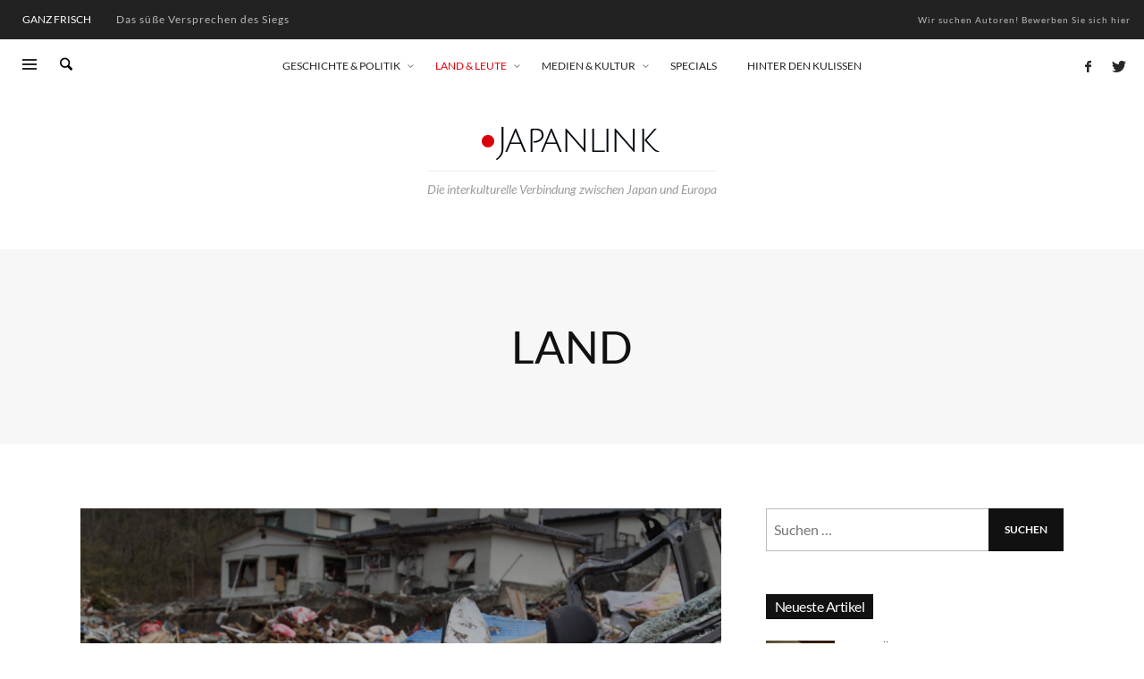

--- FILE ---
content_type: text/html; charset=UTF-8
request_url: https://japanlink.de/category/land-leute/land/page/2/
body_size: 147894
content:
<!DOCTYPE html>
<html class="no-js"  itemscope itemtype="https://schema.org/CollectionPage"  lang="de">
	<head>
		<!-- VW Site Meta -->

<meta charset="UTF-8">

<link rel="pingback" href="https://japanlink.de/xmlrpc.php">

<meta name="viewport" content="width=device-width,initial-scale=1.0,user-scalable=yes">

<!-- End VW Site Meta -->		
		<!-- WP Header -->
		<meta name='robots' content='index, follow, max-image-preview:large, max-snippet:-1, max-video-preview:-1' />

	<!-- This site is optimized with the Yoast SEO plugin v26.7 - https://yoast.com/wordpress/plugins/seo/ -->
	<title>Land Archive &#8211; Seite 2 von 2 &#8211; Japanlink</title>
	<link rel="canonical" href="https://japanlink.de/category/land-leute/land/page/2/" />
	<link rel="prev" href="https://japanlink.de/category/land-leute/land/" />
	<meta property="og:locale" content="de_DE" />
	<meta property="og:type" content="article" />
	<meta property="og:title" content="Land Archive &#8211; Seite 2 von 2 &#8211; Japanlink" />
	<meta property="og:url" content="https://japanlink.de/category/land-leute/land/" />
	<meta property="og:site_name" content="Japanlink" />
	<meta name="twitter:card" content="summary_large_image" />
	<script type="application/ld+json" class="yoast-schema-graph">{"@context":"https://schema.org","@graph":[{"@type":"CollectionPage","@id":"https://japanlink.de/category/land-leute/land/","url":"https://japanlink.de/category/land-leute/land/page/2/","name":"Land Archive &#8211; Seite 2 von 2 &#8211; Japanlink","isPartOf":{"@id":"https://japanlink.de/#website"},"primaryImageOfPage":{"@id":"https://japanlink.de/category/land-leute/land/page/2/#primaryimage"},"image":{"@id":"https://japanlink.de/category/land-leute/land/page/2/#primaryimage"},"thumbnailUrl":"https://japanlink.de/wp-content/uploads/2016/12/Fotolia_110402793_M.jpg","breadcrumb":{"@id":"https://japanlink.de/category/land-leute/land/page/2/#breadcrumb"},"inLanguage":"de"},{"@type":"ImageObject","inLanguage":"de","@id":"https://japanlink.de/category/land-leute/land/page/2/#primaryimage","url":"https://japanlink.de/wp-content/uploads/2016/12/Fotolia_110402793_M.jpg","contentUrl":"https://japanlink.de/wp-content/uploads/2016/12/Fotolia_110402793_M.jpg","width":1688,"height":1125,"caption":"Bild (c) e-na-se/Fotolia"},{"@type":"BreadcrumbList","@id":"https://japanlink.de/category/land-leute/land/page/2/#breadcrumb","itemListElement":[{"@type":"ListItem","position":1,"name":"Startseite","item":"https://japanlink.de/"},{"@type":"ListItem","position":2,"name":"Land &amp; Leute","item":"https://japanlink.de/category/land-leute/"},{"@type":"ListItem","position":3,"name":"Land"}]},{"@type":"WebSite","@id":"https://japanlink.de/#website","url":"https://japanlink.de/","name":"Japanlink","description":"Die interkulturelle Verbindung zwischen Japan und Europa","publisher":{"@id":"https://japanlink.de/#organization"},"potentialAction":[{"@type":"SearchAction","target":{"@type":"EntryPoint","urlTemplate":"https://japanlink.de/?s={search_term_string}"},"query-input":{"@type":"PropertyValueSpecification","valueRequired":true,"valueName":"search_term_string"}}],"inLanguage":"de"},{"@type":"Organization","@id":"https://japanlink.de/#organization","name":"Japanlink.de","url":"https://japanlink.de/","logo":{"@type":"ImageObject","inLanguage":"de","@id":"https://japanlink.de/#/schema/logo/image/","url":"https://japanlink.de/wp-content/uploads/2016/12/japanlink-logo-fb.jpg","contentUrl":"https://japanlink.de/wp-content/uploads/2016/12/japanlink-logo-fb.jpg","width":1500,"height":1500,"caption":"Japanlink.de"},"image":{"@id":"https://japanlink.de/#/schema/logo/image/"},"sameAs":["https://www.facebook.com/japanlink.de/"]}]}</script>
	<!-- / Yoast SEO plugin. -->


<link rel="alternate" type="application/rss+xml" title="Japanlink &raquo; Feed" href="https://japanlink.de/feed/" />
<link rel="alternate" type="application/rss+xml" title="Japanlink &raquo; Kommentar-Feed" href="https://japanlink.de/comments/feed/" />
<link rel="alternate" type="application/rss+xml" title="Japanlink &raquo; Land Kategorie-Feed" href="https://japanlink.de/category/land-leute/land/feed/" />
<style id='wp-img-auto-sizes-contain-inline-css' type='text/css'>
img:is([sizes=auto i],[sizes^="auto," i]){contain-intrinsic-size:3000px 1500px}
/*# sourceURL=wp-img-auto-sizes-contain-inline-css */
</style>
<link rel='stylesheet' id='styleCSS-css' href='https://japanlink.de/wp-content/themes/marco/fonts/local/css/fonts.css?ver=6.9' type='text/css' media='all' />
<style id='wp-emoji-styles-inline-css' type='text/css'>

	img.wp-smiley, img.emoji {
		display: inline !important;
		border: none !important;
		box-shadow: none !important;
		height: 1em !important;
		width: 1em !important;
		margin: 0 0.07em !important;
		vertical-align: -0.1em !important;
		background: none !important;
		padding: 0 !important;
	}
/*# sourceURL=wp-emoji-styles-inline-css */
</style>
<link rel='stylesheet' id='wp-block-library-css' href='https://japanlink.de/wp-includes/css/dist/block-library/style.min.css?ver=6.9' type='text/css' media='all' />
<style id='global-styles-inline-css' type='text/css'>
:root{--wp--preset--aspect-ratio--square: 1;--wp--preset--aspect-ratio--4-3: 4/3;--wp--preset--aspect-ratio--3-4: 3/4;--wp--preset--aspect-ratio--3-2: 3/2;--wp--preset--aspect-ratio--2-3: 2/3;--wp--preset--aspect-ratio--16-9: 16/9;--wp--preset--aspect-ratio--9-16: 9/16;--wp--preset--color--black: #000000;--wp--preset--color--cyan-bluish-gray: #abb8c3;--wp--preset--color--white: #ffffff;--wp--preset--color--pale-pink: #f78da7;--wp--preset--color--vivid-red: #cf2e2e;--wp--preset--color--luminous-vivid-orange: #ff6900;--wp--preset--color--luminous-vivid-amber: #fcb900;--wp--preset--color--light-green-cyan: #7bdcb5;--wp--preset--color--vivid-green-cyan: #00d084;--wp--preset--color--pale-cyan-blue: #8ed1fc;--wp--preset--color--vivid-cyan-blue: #0693e3;--wp--preset--color--vivid-purple: #9b51e0;--wp--preset--gradient--vivid-cyan-blue-to-vivid-purple: linear-gradient(135deg,rgb(6,147,227) 0%,rgb(155,81,224) 100%);--wp--preset--gradient--light-green-cyan-to-vivid-green-cyan: linear-gradient(135deg,rgb(122,220,180) 0%,rgb(0,208,130) 100%);--wp--preset--gradient--luminous-vivid-amber-to-luminous-vivid-orange: linear-gradient(135deg,rgb(252,185,0) 0%,rgb(255,105,0) 100%);--wp--preset--gradient--luminous-vivid-orange-to-vivid-red: linear-gradient(135deg,rgb(255,105,0) 0%,rgb(207,46,46) 100%);--wp--preset--gradient--very-light-gray-to-cyan-bluish-gray: linear-gradient(135deg,rgb(238,238,238) 0%,rgb(169,184,195) 100%);--wp--preset--gradient--cool-to-warm-spectrum: linear-gradient(135deg,rgb(74,234,220) 0%,rgb(151,120,209) 20%,rgb(207,42,186) 40%,rgb(238,44,130) 60%,rgb(251,105,98) 80%,rgb(254,248,76) 100%);--wp--preset--gradient--blush-light-purple: linear-gradient(135deg,rgb(255,206,236) 0%,rgb(152,150,240) 100%);--wp--preset--gradient--blush-bordeaux: linear-gradient(135deg,rgb(254,205,165) 0%,rgb(254,45,45) 50%,rgb(107,0,62) 100%);--wp--preset--gradient--luminous-dusk: linear-gradient(135deg,rgb(255,203,112) 0%,rgb(199,81,192) 50%,rgb(65,88,208) 100%);--wp--preset--gradient--pale-ocean: linear-gradient(135deg,rgb(255,245,203) 0%,rgb(182,227,212) 50%,rgb(51,167,181) 100%);--wp--preset--gradient--electric-grass: linear-gradient(135deg,rgb(202,248,128) 0%,rgb(113,206,126) 100%);--wp--preset--gradient--midnight: linear-gradient(135deg,rgb(2,3,129) 0%,rgb(40,116,252) 100%);--wp--preset--font-size--small: 13px;--wp--preset--font-size--medium: 20px;--wp--preset--font-size--large: 36px;--wp--preset--font-size--x-large: 42px;--wp--preset--spacing--20: 0.44rem;--wp--preset--spacing--30: 0.67rem;--wp--preset--spacing--40: 1rem;--wp--preset--spacing--50: 1.5rem;--wp--preset--spacing--60: 2.25rem;--wp--preset--spacing--70: 3.38rem;--wp--preset--spacing--80: 5.06rem;--wp--preset--shadow--natural: 6px 6px 9px rgba(0, 0, 0, 0.2);--wp--preset--shadow--deep: 12px 12px 50px rgba(0, 0, 0, 0.4);--wp--preset--shadow--sharp: 6px 6px 0px rgba(0, 0, 0, 0.2);--wp--preset--shadow--outlined: 6px 6px 0px -3px rgb(255, 255, 255), 6px 6px rgb(0, 0, 0);--wp--preset--shadow--crisp: 6px 6px 0px rgb(0, 0, 0);}:where(.is-layout-flex){gap: 0.5em;}:where(.is-layout-grid){gap: 0.5em;}body .is-layout-flex{display: flex;}.is-layout-flex{flex-wrap: wrap;align-items: center;}.is-layout-flex > :is(*, div){margin: 0;}body .is-layout-grid{display: grid;}.is-layout-grid > :is(*, div){margin: 0;}:where(.wp-block-columns.is-layout-flex){gap: 2em;}:where(.wp-block-columns.is-layout-grid){gap: 2em;}:where(.wp-block-post-template.is-layout-flex){gap: 1.25em;}:where(.wp-block-post-template.is-layout-grid){gap: 1.25em;}.has-black-color{color: var(--wp--preset--color--black) !important;}.has-cyan-bluish-gray-color{color: var(--wp--preset--color--cyan-bluish-gray) !important;}.has-white-color{color: var(--wp--preset--color--white) !important;}.has-pale-pink-color{color: var(--wp--preset--color--pale-pink) !important;}.has-vivid-red-color{color: var(--wp--preset--color--vivid-red) !important;}.has-luminous-vivid-orange-color{color: var(--wp--preset--color--luminous-vivid-orange) !important;}.has-luminous-vivid-amber-color{color: var(--wp--preset--color--luminous-vivid-amber) !important;}.has-light-green-cyan-color{color: var(--wp--preset--color--light-green-cyan) !important;}.has-vivid-green-cyan-color{color: var(--wp--preset--color--vivid-green-cyan) !important;}.has-pale-cyan-blue-color{color: var(--wp--preset--color--pale-cyan-blue) !important;}.has-vivid-cyan-blue-color{color: var(--wp--preset--color--vivid-cyan-blue) !important;}.has-vivid-purple-color{color: var(--wp--preset--color--vivid-purple) !important;}.has-black-background-color{background-color: var(--wp--preset--color--black) !important;}.has-cyan-bluish-gray-background-color{background-color: var(--wp--preset--color--cyan-bluish-gray) !important;}.has-white-background-color{background-color: var(--wp--preset--color--white) !important;}.has-pale-pink-background-color{background-color: var(--wp--preset--color--pale-pink) !important;}.has-vivid-red-background-color{background-color: var(--wp--preset--color--vivid-red) !important;}.has-luminous-vivid-orange-background-color{background-color: var(--wp--preset--color--luminous-vivid-orange) !important;}.has-luminous-vivid-amber-background-color{background-color: var(--wp--preset--color--luminous-vivid-amber) !important;}.has-light-green-cyan-background-color{background-color: var(--wp--preset--color--light-green-cyan) !important;}.has-vivid-green-cyan-background-color{background-color: var(--wp--preset--color--vivid-green-cyan) !important;}.has-pale-cyan-blue-background-color{background-color: var(--wp--preset--color--pale-cyan-blue) !important;}.has-vivid-cyan-blue-background-color{background-color: var(--wp--preset--color--vivid-cyan-blue) !important;}.has-vivid-purple-background-color{background-color: var(--wp--preset--color--vivid-purple) !important;}.has-black-border-color{border-color: var(--wp--preset--color--black) !important;}.has-cyan-bluish-gray-border-color{border-color: var(--wp--preset--color--cyan-bluish-gray) !important;}.has-white-border-color{border-color: var(--wp--preset--color--white) !important;}.has-pale-pink-border-color{border-color: var(--wp--preset--color--pale-pink) !important;}.has-vivid-red-border-color{border-color: var(--wp--preset--color--vivid-red) !important;}.has-luminous-vivid-orange-border-color{border-color: var(--wp--preset--color--luminous-vivid-orange) !important;}.has-luminous-vivid-amber-border-color{border-color: var(--wp--preset--color--luminous-vivid-amber) !important;}.has-light-green-cyan-border-color{border-color: var(--wp--preset--color--light-green-cyan) !important;}.has-vivid-green-cyan-border-color{border-color: var(--wp--preset--color--vivid-green-cyan) !important;}.has-pale-cyan-blue-border-color{border-color: var(--wp--preset--color--pale-cyan-blue) !important;}.has-vivid-cyan-blue-border-color{border-color: var(--wp--preset--color--vivid-cyan-blue) !important;}.has-vivid-purple-border-color{border-color: var(--wp--preset--color--vivid-purple) !important;}.has-vivid-cyan-blue-to-vivid-purple-gradient-background{background: var(--wp--preset--gradient--vivid-cyan-blue-to-vivid-purple) !important;}.has-light-green-cyan-to-vivid-green-cyan-gradient-background{background: var(--wp--preset--gradient--light-green-cyan-to-vivid-green-cyan) !important;}.has-luminous-vivid-amber-to-luminous-vivid-orange-gradient-background{background: var(--wp--preset--gradient--luminous-vivid-amber-to-luminous-vivid-orange) !important;}.has-luminous-vivid-orange-to-vivid-red-gradient-background{background: var(--wp--preset--gradient--luminous-vivid-orange-to-vivid-red) !important;}.has-very-light-gray-to-cyan-bluish-gray-gradient-background{background: var(--wp--preset--gradient--very-light-gray-to-cyan-bluish-gray) !important;}.has-cool-to-warm-spectrum-gradient-background{background: var(--wp--preset--gradient--cool-to-warm-spectrum) !important;}.has-blush-light-purple-gradient-background{background: var(--wp--preset--gradient--blush-light-purple) !important;}.has-blush-bordeaux-gradient-background{background: var(--wp--preset--gradient--blush-bordeaux) !important;}.has-luminous-dusk-gradient-background{background: var(--wp--preset--gradient--luminous-dusk) !important;}.has-pale-ocean-gradient-background{background: var(--wp--preset--gradient--pale-ocean) !important;}.has-electric-grass-gradient-background{background: var(--wp--preset--gradient--electric-grass) !important;}.has-midnight-gradient-background{background: var(--wp--preset--gradient--midnight) !important;}.has-small-font-size{font-size: var(--wp--preset--font-size--small) !important;}.has-medium-font-size{font-size: var(--wp--preset--font-size--medium) !important;}.has-large-font-size{font-size: var(--wp--preset--font-size--large) !important;}.has-x-large-font-size{font-size: var(--wp--preset--font-size--x-large) !important;}
/*# sourceURL=global-styles-inline-css */
</style>

<style id='classic-theme-styles-inline-css' type='text/css'>
/*! This file is auto-generated */
.wp-block-button__link{color:#fff;background-color:#32373c;border-radius:9999px;box-shadow:none;text-decoration:none;padding:calc(.667em + 2px) calc(1.333em + 2px);font-size:1.125em}.wp-block-file__button{background:#32373c;color:#fff;text-decoration:none}
/*# sourceURL=/wp-includes/css/classic-themes.min.css */
</style>
<link rel='stylesheet' id='social-icon-css' href='https://japanlink.de/wp-content/themes/marco/font-icons/social-icons/css/zocial.css?ver=1.3.2' type='text/css' media='all' />
<link rel='stylesheet' id='entypo-icon-css' href='https://japanlink.de/wp-content/themes/marco/font-icons/entypo/css/entypo.css?ver=1.3.2' type='text/css' media='all' />
<link rel='stylesheet' id='bootstrap-css' href='https://japanlink.de/wp-content/themes/marco/css/bootstrap.css?ver=1.3.2' type='text/css' media='all' />
<link rel='stylesheet' id='slick-css' href='https://japanlink.de/wp-content/themes/marco/js/slick/slick.css?ver=4.0.0' type='text/css' media='all' />
<link rel='stylesheet' id='slick-theme-css' href='https://japanlink.de/wp-content/themes/marco/js/slick/slick-theme.css?ver=4.0.0' type='text/css' media='all' />
<link rel='stylesheet' id='marco-css-theme-css' href='https://japanlink.de/wp-content/themes/marco/style.css?ver=1.3.2' type='text/css' media='all' />
<style id='marco-css-theme-inline-css' type='text/css'>

		/* Accent Color */
a, h1 em, h2 em, h3 em, h4 em, h5 em, h6 em, .vw-accordion .ui-state-hover span, .vw-404-text, .vw-widget-category-title a:hover, #wp-calendar thead, .vw-menu-main .current-menu-ancestor .main-menu-link, .vw-menu-main .current-menu-item .main-menu-link, .vw-menu-bottom .menu-link:hover, .vw-side-panel__sub-menu .menu-link:hover, .vw-menu-location-mobile .menu-link:hover, .vw-post-navigation__label, .vw-post-box__title a:hover, .vw-post-box--woo-1 .vw-post-box__price > .amount, .vw-post-box--woo-1 .vw-post-box__price > ins, .vw-post-box--large .vw-post-box__read-more, .woocommerce ul.cart_list li .amount, .woocommerce ul.product_list_widget li .amount, .price > .amount, .price > ins {
  color: #12A9B6; }

.sk-folding-cube .sk-cube:before, .no-touch button:hover, .no-touch input[type="button"]:hover, .no-touch input[type="reset"]:hover, .no-touch input[type="submit"]:hover, .no-touch .vw-button:hover, .vw-button--accent, .vw-post-share-button:hover, .vw-share-button li a:hover, .vw-review--points .vw-review__total, .vw-review--percentage .vw-review__total, .vw-review--points .vw-review__item-score, .vw-review--percentage .vw-review__item-score, .vw-review-summary, .vw-scroll-to-top, .vw-accordion .ui-icon:before, .vw-content-slider .slick-prev, .vw-content-slider .slick-next, .vw-dropcap-circle, .vw-dropcap-box, .vw-infobox-title, .vw-quote-icon, .vw-tabs .vw-full-tab.active, .vw-tabs.vw-style-top-tab .vw-tab-title.active, .vw-pricing-featured .vw-pricing-title, .mfp-arrow:hover, .no-touch .mfp-arrow:hover, .mfp-close:hover, .no-touch .mfp-close:hover, #wp-calendar tbody td:hover, .widget_product_tag_cloud .tagcloud a:hover, .widget_tag_cloud .tagcloud a:hover, .no-touch .widget .instagram-pics + p a:hover, .no-touch .vw-mobile-nav-button:hover, .vw-side-panel__close-sub-menu span:hover, .vw-post-title-box__meta x.vw-post-date, .vw-page-links__link:hover, .vw-post-box__thumbnail:hover .vw-post-format-icon, .vw-post-box--full-1 .vw-post-date, .vw-pagination__links .page-numbers:hover, .vw-title-area .vw-title-area__post-meta .vw-post-date, .vw-title-area__nav-button:hover, .woocommerce .widget_price_filter .ui-slider .ui-slider-range, .no-touch .woocommerce a.button:hover, .no-touch .woocommerce button.button:hover, .no-touch .woocommerce input.button:hover, .no-touch .woocommerce #respond input#submit:hover, .no-touch .woocommerce a.button.alt:hover, .no-touch .woocommerce button.button.alt:hover, .no-touch .woocommerce input.button.alt:hover, .no-touch .woocommerce #respond input#submit.alt:hover, .woocommerce-cart .wc-proceed-to-checkout a.checkout-button, .vw-cart-button-wrapper .vw-cart-button-count, .vw-post-box--medium .vw-post-box__read-more, .vw-post-box--large-1 .vw-post-box__read-more, .vw-post-box--full-excerpt .vw-post-box__read-more {
  background-color: #12A9B6; }

.woocommerce .widget_price_filter .ui-slider .ui-slider-handle {
  border-color: #12A9B6; }


.sk-folding-cube .sk-cube:before, .no-touch button:hover, .no-touch input[type="button"]:hover, .no-touch input[type="reset"]:hover, .no-touch input[type="submit"]:hover, .no-touch .vw-button:hover, .vw-button--accent, .vw-post-share-button:hover, .vw-share-button li a:hover, .vw-review--points .vw-review__total, .vw-review--percentage .vw-review__total, .vw-review--points .vw-review__item-score, .vw-review--percentage .vw-review__item-score, .vw-review-summary, .vw-scroll-to-top, .vw-accordion .ui-icon:before, .vw-content-slider .slick-prev, .vw-content-slider .slick-next, .vw-dropcap-circle, .vw-dropcap-box, .vw-infobox-title, .vw-quote-icon, .vw-tabs .vw-full-tab.active, .vw-tabs.vw-style-top-tab .vw-tab-title.active, .vw-pricing-featured .vw-pricing-title, .mfp-arrow:hover, .no-touch .mfp-arrow:hover, .mfp-close:hover, .no-touch .mfp-close:hover, #wp-calendar tbody td:hover, .widget_product_tag_cloud .tagcloud a:hover, .widget_tag_cloud .tagcloud a:hover, .no-touch .widget .instagram-pics + p a:hover, .no-touch .vw-mobile-nav-button:hover, .vw-side-panel__close-sub-menu span:hover, .vw-post-title-box__meta x.vw-post-date, .vw-page-links__link:hover, .vw-post-box__thumbnail:hover .vw-post-format-icon, .vw-post-box--full-1 .vw-post-date, .vw-pagination__links .page-numbers:hover, .vw-title-area .vw-title-area__post-meta .vw-post-date, .vw-title-area__nav-button:hover, .woocommerce .widget_price_filter .ui-slider .ui-slider-range, .no-touch .woocommerce a.button:hover, .no-touch .woocommerce button.button:hover, .no-touch .woocommerce input.button:hover, .no-touch .woocommerce #respond input#submit:hover, .no-touch .woocommerce a.button.alt:hover, .no-touch .woocommerce button.button.alt:hover, .no-touch .woocommerce input.button.alt:hover, .no-touch .woocommerce #respond input#submit.alt:hover, .woocommerce-cart .wc-proceed-to-checkout a.checkout-button, .vw-cart-button-wrapper .vw-cart-button-count, .vw-post-box--medium .vw-post-box__read-more, .vw-post-box--large-1 .vw-post-box__read-more, .vw-post-box--full-excerpt .vw-post-box__read-more {
  background-color: #12A9B6; }

.woocommerce .widget_price_filter .ui-slider .ui-slider-handle {
  border-color: #12A9B6; }





		/* Header Font Family */

		.vw-header-font-family {
			font-family: Lato;
		}

		.vw-side-panel__menu .menu-link {
			font-family: Lato;
			text-transform: uppercase;
		}
		
		
h2, .vw-header-font, .vw-post-box__read-more, #wp-calendar caption, .vw-accordion-header-text, .vw-review-item-title, .vw-previous-link-page, .vw-next-link-page, .vw-quote, blockquote, .product_list_widget a, .woocommerce div.product .woocommerce-tabs ul.tabs{
  text-transform:none !important;
  line-height:1.6em;
}
a, h1 em, h2 em, h3 em, h4 em, h5 em, h6 em, .vw-accordion .ui-state-hover span, .vw-404-text, .vw-widget-category-title a:hover, #wp-calendar thead, .vw-menu-main .current-menu-ancestor .main-menu-link, .vw-menu-main .current-menu-item .main-menu-link, .vw-menu-bottom .menu-link:hover, .vw-side-panel__sub-menu .menu-link:hover, .vw-menu-location-mobile .menu-link:hover, .vw-post-navigation__label, .vw-post-box__title a:hover, .vw-post-box--woo-1 .vw-post-box__price > .amount, .vw-post-box--woo-1 .vw-post-box__price > ins, .vw-post-box--large .vw-post-box__read-more, .woocommerce ul.cart_list li .amount, .woocommerce ul.product_list_widget li .amount, .price > .amount, .price > ins{
    color:#e3000b;
}
.sk-folding-cube .sk-cube::before, .no-touch button:hover, .no-touch input[type="button"]:hover, .no-touch input[type="reset"]:hover, .no-touch input[type="submit"]:hover, .no-touch .vw-button:hover, .vw-button--accent, .vw-post-share-button:hover, .vw-share-button li a:hover, .vw-review--points .vw-review__total, .vw-review--percentage .vw-review__total, .vw-review--points .vw-review__item-score, .vw-review--percentage .vw-review__item-score, .vw-review-summary, .vw-scroll-to-top, .vw-accordion .ui-icon::before, .vw-content-slider .slick-prev, .vw-content-slider .slick-next, .vw-dropcap-circle, .vw-dropcap-box, .vw-infobox-title, .vw-quote-icon, .vw-tabs .vw-full-tab.active, .vw-tabs.vw-style-top-tab .vw-tab-title.active, .vw-pricing-featured .vw-pricing-title, .mfp-arrow:hover, .no-touch .mfp-arrow:hover, .mfp-close:hover, .no-touch .mfp-close:hover, #wp-calendar tbody td:hover, .widget_product_tag_cloud .tagcloud a:hover, .widget_tag_cloud .tagcloud a:hover, .no-touch .widget .instagram-pics + p a:hover, .no-touch .vw-mobile-nav-button:hover, .vw-side-panel__close-sub-menu span:hover, .vw-post-title-box__meta x.vw-post-date, .vw-page-links__link:hover, .vw-post-box__thumbnail:hover .vw-post-format-icon, .vw-post-box--full-1 .vw-post-date, .vw-pagination__links .page-numbers:hover, .vw-title-area .vw-title-area__post-meta .vw-post-date, .vw-title-area__nav-button:hover, .woocommerce .widget_price_filter .ui-slider .ui-slider-range, .no-touch .woocommerce a.button:hover, .no-touch .woocommerce button.button:hover, .no-touch .woocommerce input.button:hover, .no-touch .woocommerce #respond input#submit:hover, .no-touch .woocommerce a.button.alt:hover, .no-touch .woocommerce button.button.alt:hover, .no-touch .woocommerce input.button.alt:hover, .no-touch .woocommerce #respond input#submit.alt:hover, .woocommerce-cart .wc-proceed-to-checkout a.checkout-button, .vw-cart-button-wrapper .vw-cart-button-count, .vw-post-box--medium .vw-post-box__read-more, .vw-post-box--large-1 .vw-post-box__read-more, .vw-post-box--full-excerpt .vw-post-box__read-more{
    background-color:#e3000b;
}
.vw-menu-main .main-menu-link:hover{
    color:#e3000b;
}
#eu-cookie-bar {
    padding:20px;
}
button#euCookieAcceptWP{
    border-radius:0;
    padding: 5px 12px;
}
hr{
    border-color:rgba(0, 0, 0, 0.15) -moz-use-text-color -moz-use-text-color;
    margin: 60px 0;
}
.wp-caption-text{
    line-height:1.2em;
}
/*# sourceURL=marco-css-theme-inline-css */
</style>
<link rel='stylesheet' id='borlabs-cookie-custom-css' href='https://japanlink.de/wp-content/cache/borlabs-cookie/1/borlabs-cookie-1-de.css?ver=3.3.23-53' type='text/css' media='all' />
<script type="text/javascript" src="https://japanlink.de/wp-includes/js/jquery/jquery.min.js?ver=3.7.1" id="jquery-core-js"></script>
<script type="text/javascript" src="https://japanlink.de/wp-includes/js/jquery/jquery-migrate.min.js?ver=3.4.1" id="jquery-migrate-js"></script>
<script data-no-optimize="1" data-no-minify="1" data-cfasync="false" type="text/javascript" src="https://japanlink.de/wp-content/cache/borlabs-cookie/1/borlabs-cookie-config-de.json.js?ver=3.3.23-68" id="borlabs-cookie-config-js"></script>
<link rel="https://api.w.org/" href="https://japanlink.de/wp-json/" /><link rel="alternate" title="JSON" type="application/json" href="https://japanlink.de/wp-json/wp/v2/categories/34" /><link rel="EditURI" type="application/rsd+xml" title="RSD" href="https://japanlink.de/xmlrpc.php?rsd" />
<meta name="generator" content="WordPress 6.9" />
		<!-- Facebook Integration -->

		<meta property="og:site_name" content="Japanlink">

					<meta property="og:title" content="Japanlink">
			<meta property="og:description" content="Die interkulturelle Verbindung zwischen Japan und Europa">
			<meta property="og:url" content="https://japanlink.de/"/>

		
		<!-- End Facebook Integration -->
		<style type="text/css">.recentcomments a{display:inline !important;padding:0 !important;margin:0 !important;}</style>		<style id="vw-custom-font" type="text/css">
						
					</style>
		<style type="text/css" title="dynamic-css" class="options-output">h1, h2, h3, h4, h5, h6, .vw-header-font,.vw-post-box__read-more,#wp-calendar caption,.vw-accordion-header-text,.vw-review-item-title,.vw-previous-link-page, .vw-next-link-page,.vw-quote,blockquote,.product_list_widget a,.woocommerce div.product .woocommerce-tabs ul.tabs{font-family:Lato;text-transform:uppercase;letter-spacing:0px;font-weight:400;font-style:normal;color:#272727;}body,cite,.vw-quote-cite{font-family:Lato;font-weight:400;font-style:normal;color:#444;font-size:16px;}.vw-logo__link{margin-top:11px;margin-right:0;margin-bottom:11px;margin-left:0;}.vw-site-header__floating{padding-top:10px;padding-bottom:10px;}.vw-site-header,.vw-site-header-background{background-color:#ffffff;}.vw-top-bar{background:#222222;}.vw-top-bar__inner,.vw-top-bar .vw-site-social-profile-icon{color:#bbbbbb;}.vw-menu-main{font-family:Lato;text-transform:uppercase;letter-spacing:0px;font-weight:400;font-style:normal;font-size:12px;}.vw-menu-main .main-menu-link{color:#222;}.vw-menu-main .main-menu-link:hover{color:#009398;}.vw-menu-main .sub-menu-link{color:#111111;}.vw-menu-main .sub-menu-link:hover{color:#888888;}.vw-menu-main .sub-menu{background:#ffffff;}.vw-menu-main .sub-menu-link:hover{background:#f5f5f5;}.vw-site-footer__area{background-color:#111;}.vw-site-footer__area h1,.vw-site-footer__area h2,.vw-site-footer__area h3,.vw-site-footer__area h4,.vw-site-footer__area h5,.vw-site-footer__area h6{color:#ffffff;}.vw-site-footer__area,.vw-site-footer__area .vw-icon-social{color:#dcdcdc;}</style>		<!-- End WP Header -->

	</head>
	<body id="site-top" class="archive paged category category-land category-34 paged-2 category-paged-2 wp-theme-marco vw-site-enable-sticky-menu vw-blog-enable-masonry-layout vw-site-layout-full-width">

		<!-- Site Wrapper -->
		<div class="vw-site-wrapper">

			<!-- Top Bar: Breaking / Text -->
<div class="vw-top-bar vw-top-bar--breaking-text">

	<div class="vw-top-bar__inner clearfix">

		<div class="vw-top-bar__placeholder vw-top-bar__placeholder--left">

			<div class="vw-breaking-news">
				<div class="vw-breaking-news__title vw-header-font">GANZ FRISCH</div>

				<ul class="vw-breaking-news__list">
					
					
						<li><a href="https://japanlink.de/land-leute/essen-trinken/kitkat-japan/" rel="bookmark">Das süße Versprechen des Siegs</a></li>

					
						<li><a href="https://japanlink.de/land-leute/leute/tokyos-verlorene-schaetze/" rel="bookmark">Tōkyōs verlorene Schätze</a></li>

					
						<li><a href="https://japanlink.de/specials/japan-im-stream-netflix/" rel="bookmark">Japan im Stream: Netflix</a></li>

					
						<li><a href="https://japanlink.de/medien-kultur/film/japanese-film-festival-plus/" rel="bookmark">Japanese Film Festival Plus</a></li>

					
						<li><a href="https://japanlink.de/land-leute/leute/valentinstag-in-japan/" rel="bookmark">Valentinstag in Japan</a></li>

					
						<li><a href="https://japanlink.de/medien-kultur/literatur/fettnaepfchenfuehrer-japan-bei-good-night-stories/" rel="bookmark">Fettnäpfchen&shy;führer Japan bei Good Night Stories</a></li>

					
						<li><a href="https://japanlink.de/medien-kultur/anime-manga/schoener-videotelefonieren/" rel="bookmark">Schöner videotelefonieren</a></li>

					
						<li><a href="https://japanlink.de/land-leute/land/enjo-kosai/" rel="bookmark">Enjo kōsai</a></li>

					
						<li><a href="https://japanlink.de/land-leute/leute/weihnachten-in-japan/" rel="bookmark">Weihnachten in Japan</a></li>

					
						<li><a href="https://japanlink.de/medien-kultur/design/tokyo-no-yoru/" rel="bookmark">Alltagsgegenstände aus der Schattenwelt</a></li>

									</ul>
			</div>
			
		</div>
		
		<div class="vw-top-bar__placeholder vw-top-bar__placeholder--right">
			Wir suchen Autoren! <a href="http://japanlink.de/autor-bewerbung" title="Japanlink Autor werden">Bewerben Sie sich hier</a>		</div>

	</div>

</div>
<!-- End Top Bar -->
			<!-- Site Header : Centered Logo -->
<header class="vw-site-header vw-site-header--centered-logo"  itemscope itemtype="https://schema.org/WPHeader" >
	<div class="vw-site-header__bar">
		<div class="vw-site-header__placeholder vw-site-header__placeholder--right">
			<span class="vw-site-social-links">		<a class="vw-icon-social vw-icon-social-facebook vw-icon-social--large" rel="author" href="https://www.facebook.com/japanlink.de" title="Facebook" target="_blank">
			<i class="vw-icon icon-social-facebook"></i>
		</a>
				<a class="vw-icon-social vw-icon-social-twitter vw-icon-social--large" rel="author" href="https://twitter.com/japanlinkde" title="Twitter" target="_blank">
			<i class="vw-icon icon-social-twitter"></i>
		</a>
		</span>		</div>

		<div class="vw-site-header__placeholder vw-site-header__placeholder--left">
			<div class="vw-mobile-nav-button">
	<div class="vw-hamburger-icon"></div>
</div>
						<div class="vw-instant-search">
				<a class="vw-instant-search__button" href="https://japanlink.de/search/"><i class="vw-icon icon-entypo-search"></i></a>
			</div>
		
					</div>

		<!-- Main Menu -->
<nav class="vw-menu-main"  itemscope itemtype="https://schema.org/SiteNavigationElement" >
	<div class="vw-menu-main__inner">

		<ul id="menu-sample-main-menu" class="vw-menu vw-menu-type-mega"><li class="nav-menu-item-469 main-menu-item  menu-item-even menu-item-depth-0 menu-item menu-item-type-taxonomy menu-item-object-category menu-item-has-children vw-mega-menu vw-mega-menu--classic vw-cat-id-19"><a  href="https://japanlink.de/category/geschichte-politik/" class="menu-link main-menu-link"  itemprop="url"  ><span>Geschichte &#038; Politik</span></a><div class="sub-menu-wrapper">
<ul class="sub-menu menu-odd  menu-depth-1">
	<li class="nav-menu-item-554 sub-menu-item  menu-item-odd menu-item-depth-1 menu-item menu-item-type-taxonomy menu-item-object-category"><a  href="https://japanlink.de/category/geschichte-politik/geschichte/" class="menu-link sub-menu-link"  itemprop="url"  ><span>Geschichte</span></a></li>
	<li class="nav-menu-item-555 sub-menu-item  menu-item-odd menu-item-depth-1 menu-item menu-item-type-taxonomy menu-item-object-category"><a  href="https://japanlink.de/category/geschichte-politik/politik/" class="menu-link sub-menu-link"  itemprop="url"  ><span>Politik</span></a></li>
	<li class="nav-menu-item-556 sub-menu-item  menu-item-odd menu-item-depth-1 menu-item menu-item-type-taxonomy menu-item-object-category"><a  href="https://japanlink.de/category/geschichte-politik/wirtschaft/" class="menu-link sub-menu-link"  itemprop="url"  ><span>Wirtschaft</span></a></li>
</ul>
</div>
</li>
<li class="nav-menu-item-470 main-menu-item  menu-item-even menu-item-depth-0 menu-item menu-item-type-taxonomy menu-item-object-category current-category-ancestor current-menu-ancestor current-menu-parent current-category-parent menu-item-has-children vw-mega-menu vw-mega-menu--category vw-mega-menu--full-width vw-cat-id-17"><a  href="https://japanlink.de/category/land-leute/" class="menu-link main-menu-link"  itemprop="url"  ><span>Land &#038; Leute</span></a><div class="sub-menu-wrapper">
<ul class="sub-menu menu-odd  menu-depth-1">
	<li class="nav-menu-item-557 sub-menu-item  menu-item-odd menu-item-depth-1 menu-item menu-item-type-taxonomy menu-item-object-category"><a  href="https://japanlink.de/category/land-leute/bildung/" class="menu-link sub-menu-link"  itemprop="url"  ><span>Bildung</span></a></li>
	<li class="nav-menu-item-472 sub-menu-item  menu-item-odd menu-item-depth-1 menu-item menu-item-type-taxonomy menu-item-object-category"><a  href="https://japanlink.de/category/land-leute/essen-trinken/" class="menu-link sub-menu-link"  itemprop="url"  ><span>Essen &#038; Trinken</span></a></li>
	<li class="nav-menu-item-558 sub-menu-item  menu-item-odd menu-item-depth-1 menu-item menu-item-type-taxonomy menu-item-object-category current-menu-item"><a  href="https://japanlink.de/category/land-leute/land/" class="menu-link sub-menu-link"  itemprop="url"  ><span>Land</span></a></li>
	<li class="nav-menu-item-1032 sub-menu-item  menu-item-odd menu-item-depth-1 menu-item menu-item-type-taxonomy menu-item-object-category"><a  href="https://japanlink.de/category/land-leute/leute/" class="menu-link sub-menu-link"  itemprop="url"  ><span>Leute</span></a></li>
	<li class="nav-menu-item-559 sub-menu-item  menu-item-odd menu-item-depth-1 menu-item menu-item-type-taxonomy menu-item-object-category"><a  href="https://japanlink.de/category/land-leute/reisen/" class="menu-link sub-menu-link"  itemprop="url"  ><span>Reisen</span></a></li>
	<li class="nav-menu-item-1189 sub-menu-item  menu-item-odd menu-item-depth-1 menu-item menu-item-type-taxonomy menu-item-object-category"><a  href="https://japanlink.de/category/land-leute/religion/" class="menu-link sub-menu-link"  itemprop="url"  ><span>Religion</span></a></li>
	<li class="nav-menu-item-1190 sub-menu-item  menu-item-odd menu-item-depth-1 menu-item menu-item-type-taxonomy menu-item-object-category"><a  href="https://japanlink.de/category/land-leute/sport/" class="menu-link sub-menu-link"  itemprop="url"  ><span>Sport</span></a></li>
	<li class="nav-menu-item-560 sub-menu-item  menu-item-odd menu-item-depth-1 menu-item menu-item-type-taxonomy menu-item-object-category"><a  href="https://japanlink.de/category/land-leute/sprache/" class="menu-link sub-menu-link"  itemprop="url"  ><span>Sprache</span></a></li>
</ul>
<ul class="sub-posts clearfix">
	<li class="col-xs-12">
		
<div class="vw-loop vw-loop--medium vw-loop--medium-2 vw-loop--col-3">
	<div class="vw-block-grid vw-block-grid-xs-1 vw-block-grid-sm-4">

				<div class="vw-block-grid-item">
			
			<!-- Post box -->
			<div class="vw-post-box vw-post-box--medium vw-post-box--medium-2 vw-post-format-standard"  itemscope itemtype="https://schema.org/Article" >

				<div class="vw-post-box__inner">

										<div class="vw-post-box__thumbnail-wrapper">

						<a class="vw-post-box__thumbnail" href="https://japanlink.de/land-leute/essen-trinken/kitkat-japan/" rel="bookmark" data-mfp-src="">

							<img width="415" height="311" src="https://japanlink.de/wp-content/uploads/2025/09/kitkat-415x311.jpg" class="vw-inview wp-post-image" alt="Auch – aber wohl nicht nur – wegen seines Namens populär in Japan: KitKat Schokoriegel" decoding="async" fetchpriority="high" srcset="https://japanlink.de/wp-content/uploads/2025/09/kitkat-415x311.jpg 415w, https://japanlink.de/wp-content/uploads/2025/09/kitkat-77x58.jpg 77w, https://japanlink.de/wp-content/uploads/2025/09/kitkat-638x479.jpg 638w, https://japanlink.de/wp-content/uploads/2025/09/kitkat-860x645.jpg 860w" sizes="(max-width: 415px) 100vw, 415px" itemprop="image" />
						</a>
						
					</div>
					
					<h5 class="vw-post-box__title"  itemprop="headline" >
						<a href="https://japanlink.de/land-leute/essen-trinken/kitkat-japan/" class=""  itemprop="url" >
							Das süße Versprechen des Siegs						</a>
					</h5>

					<div class="vw-post-box__meta">

						<span class="vw-post-date updated"><time  itemprop="datePublished"  datetime="2025-09-10T07:16:04+00:00">September 10, 2025</time></span>
					</div>

					<div class="vw-post-box__footer">
						<a class="vw-post-box__read-more" href="https://japanlink.de/land-leute/essen-trinken/kitkat-japan/">
							<span>Mehr lesen</span>
						</a>
					</div>

				</div>

				<meta itemprop="datePublished" content="2025-09-10T07:16:04+00:00"/><meta itemprop="dateModified" content="2025-09-10T07:18:02+00:00"/><meta itemprop="author" content="Andreas Fels"/><meta itemprop="interactionCount" content="UserComments:0"/>		<div itemprop="publisher" itemscope itemtype="https://schema.org/Organization">
									<div itemprop="logo" itemscope itemtype="https://schema.org/ImageObject">
				<meta itemprop="url" content="https://japanlink.de/wp-content/uploads/2018/05/logo.png">
				<meta itemprop="width" content="208">
				<meta itemprop="height" content="40">
			</div>
						<meta itemprop="name" content="Japanlink">
		</div>
				<meta content="" itemscope itemprop="mainEntityOfPage"  itemType="https://schema.org/WebPage" itemid="https://japanlink.de/land-leute/essen-trinken/kitkat-japan/"/>
						
			</div>
			<!-- /Post box -->

		</div>
				<div class="vw-block-grid-item">
			
			<!-- Post box -->
			<div class="vw-post-box vw-post-box--medium vw-post-box--medium-2 vw-post-format-standard"  itemscope itemtype="https://schema.org/Article" >

				<div class="vw-post-box__inner">

										<div class="vw-post-box__thumbnail-wrapper">

						<a class="vw-post-box__thumbnail" href="https://japanlink.de/land-leute/leute/tokyos-verlorene-schaetze/" rel="bookmark" data-mfp-src="">

							<img width="415" height="311" src="https://japanlink.de/wp-content/uploads/2025/09/f0ffdcf5-92cf-4bea-88de-3209e56eb997-415x311.jpg" class="vw-inview wp-post-image" alt="Fundstücke in einem Regal." decoding="async" srcset="https://japanlink.de/wp-content/uploads/2025/09/f0ffdcf5-92cf-4bea-88de-3209e56eb997-415x311.jpg 415w, https://japanlink.de/wp-content/uploads/2025/09/f0ffdcf5-92cf-4bea-88de-3209e56eb997-77x58.jpg 77w, https://japanlink.de/wp-content/uploads/2025/09/f0ffdcf5-92cf-4bea-88de-3209e56eb997-638x479.jpg 638w, https://japanlink.de/wp-content/uploads/2025/09/f0ffdcf5-92cf-4bea-88de-3209e56eb997-860x645.jpg 860w" sizes="(max-width: 415px) 100vw, 415px" itemprop="image" />
						</a>
						
					</div>
					
					<h5 class="vw-post-box__title"  itemprop="headline" >
						<a href="https://japanlink.de/land-leute/leute/tokyos-verlorene-schaetze/" class=""  itemprop="url" >
							Tōkyōs verlorene Schätze						</a>
					</h5>

					<div class="vw-post-box__meta">

						<span class="vw-post-date updated"><time  itemprop="datePublished"  datetime="2025-09-08T13:40:06+00:00">September 8, 2025</time></span>
					</div>

					<div class="vw-post-box__footer">
						<a class="vw-post-box__read-more" href="https://japanlink.de/land-leute/leute/tokyos-verlorene-schaetze/">
							<span>Mehr lesen</span>
						</a>
					</div>

				</div>

				<meta itemprop="datePublished" content="2025-09-08T13:40:06+00:00"/><meta itemprop="dateModified" content="2025-09-09T06:25:52+00:00"/><meta itemprop="author" content="Andreas Fels"/><meta itemprop="interactionCount" content="UserComments:0"/>		<div itemprop="publisher" itemscope itemtype="https://schema.org/Organization">
									<div itemprop="logo" itemscope itemtype="https://schema.org/ImageObject">
				<meta itemprop="url" content="https://japanlink.de/wp-content/uploads/2018/05/logo.png">
				<meta itemprop="width" content="208">
				<meta itemprop="height" content="40">
			</div>
						<meta itemprop="name" content="Japanlink">
		</div>
				<meta content="" itemscope itemprop="mainEntityOfPage"  itemType="https://schema.org/WebPage" itemid="https://japanlink.de/land-leute/leute/tokyos-verlorene-schaetze/"/>
						
			</div>
			<!-- /Post box -->

		</div>
				<div class="vw-block-grid-item">
			
			<!-- Post box -->
			<div class="vw-post-box vw-post-box--medium vw-post-box--medium-2 vw-post-format-standard"  itemscope itemtype="https://schema.org/Article" >

				<div class="vw-post-box__inner">

										<div class="vw-post-box__thumbnail-wrapper">

						<a class="vw-post-box__thumbnail" href="https://japanlink.de/land-leute/leute/valentinstag-in-japan/" rel="bookmark" data-mfp-src="">

							<img width="415" height="311" src="https://japanlink.de/wp-content/uploads/2017/02/valentinstag_am_fuji-415x311.jpg" class="vw-inview wp-post-image" alt="Valentinstag am Fuji" decoding="async" srcset="https://japanlink.de/wp-content/uploads/2017/02/valentinstag_am_fuji-415x311.jpg 415w, https://japanlink.de/wp-content/uploads/2017/02/valentinstag_am_fuji-77x58.jpg 77w, https://japanlink.de/wp-content/uploads/2017/02/valentinstag_am_fuji-638x479.jpg 638w" sizes="(max-width: 415px) 100vw, 415px" itemprop="image" />
						</a>
						
					</div>
					
					<h5 class="vw-post-box__title"  itemprop="headline" >
						<a href="https://japanlink.de/land-leute/leute/valentinstag-in-japan/" class=""  itemprop="url" >
							Valentinstag in Japan						</a>
					</h5>

					<div class="vw-post-box__meta">

						<span class="vw-post-date updated"><time  itemprop="datePublished"  datetime="2021-02-14T08:53:00+00:00">Februar 14, 2021</time></span>
					</div>

					<div class="vw-post-box__footer">
						<a class="vw-post-box__read-more" href="https://japanlink.de/land-leute/leute/valentinstag-in-japan/">
							<span>Mehr lesen</span>
						</a>
					</div>

				</div>

				<meta itemprop="datePublished" content="2021-02-14T08:53:00+00:00"/><meta itemprop="dateModified" content="2021-02-16T16:32:17+00:00"/><meta itemprop="author" content="Andreas Fels"/><meta itemprop="interactionCount" content="UserComments:0"/>		<div itemprop="publisher" itemscope itemtype="https://schema.org/Organization">
									<div itemprop="logo" itemscope itemtype="https://schema.org/ImageObject">
				<meta itemprop="url" content="https://japanlink.de/wp-content/uploads/2018/05/logo.png">
				<meta itemprop="width" content="208">
				<meta itemprop="height" content="40">
			</div>
						<meta itemprop="name" content="Japanlink">
		</div>
				<meta content="" itemscope itemprop="mainEntityOfPage"  itemType="https://schema.org/WebPage" itemid="https://japanlink.de/land-leute/leute/valentinstag-in-japan/"/>
						
			</div>
			<!-- /Post box -->

		</div>
				<div class="vw-block-grid-item">
			
			<!-- Post box -->
			<div class="vw-post-box vw-post-box--medium vw-post-box--medium-2 vw-post-format-standard"  itemscope itemtype="https://schema.org/Article" >

				<div class="vw-post-box__inner">

										<div class="vw-post-box__thumbnail-wrapper">

						<a class="vw-post-box__thumbnail" href="https://japanlink.de/land-leute/land/enjo-kosai/" rel="bookmark" data-mfp-src="">

							<img width="415" height="311" src="https://japanlink.de/wp-content/uploads/2019/07/enjokosai-415x311.jpg" class="vw-inview wp-post-image" alt="" decoding="async" loading="lazy" srcset="https://japanlink.de/wp-content/uploads/2019/07/enjokosai-415x311.jpg 415w, https://japanlink.de/wp-content/uploads/2019/07/enjokosai-77x58.jpg 77w, https://japanlink.de/wp-content/uploads/2019/07/enjokosai-638x479.jpg 638w, https://japanlink.de/wp-content/uploads/2019/07/enjokosai-860x645.jpg 860w" sizes="auto, (max-width: 415px) 100vw, 415px" itemprop="image" />
						</a>
						
					</div>
					
					<h5 class="vw-post-box__title"  itemprop="headline" >
						<a href="https://japanlink.de/land-leute/land/enjo-kosai/" class=""  itemprop="url" >
							Enjo kōsai						</a>
					</h5>

					<div class="vw-post-box__meta">

						<span class="vw-post-date updated"><time  itemprop="datePublished"  datetime="2019-12-20T08:10:50+00:00">Dezember 20, 2019</time></span>
					</div>

					<div class="vw-post-box__footer">
						<a class="vw-post-box__read-more" href="https://japanlink.de/land-leute/land/enjo-kosai/">
							<span>Mehr lesen</span>
						</a>
					</div>

				</div>

				<meta itemprop="datePublished" content="2019-12-20T08:10:50+00:00"/><meta itemprop="dateModified" content="2020-03-03T13:36:41+00:00"/><meta itemprop="author" content="Andreas Fels"/><meta itemprop="interactionCount" content="UserComments:0"/>		<div itemprop="publisher" itemscope itemtype="https://schema.org/Organization">
									<div itemprop="logo" itemscope itemtype="https://schema.org/ImageObject">
				<meta itemprop="url" content="https://japanlink.de/wp-content/uploads/2018/05/logo.png">
				<meta itemprop="width" content="208">
				<meta itemprop="height" content="40">
			</div>
						<meta itemprop="name" content="Japanlink">
		</div>
				<meta content="" itemscope itemprop="mainEntityOfPage"  itemType="https://schema.org/WebPage" itemid="https://japanlink.de/land-leute/land/enjo-kosai/"/>
						
			</div>
			<!-- /Post box -->

		</div>
		
	</div>
</div>	</li>
</ul></div>
</li>
<li class="nav-menu-item-471 main-menu-item  menu-item-even menu-item-depth-0 menu-item menu-item-type-taxonomy menu-item-object-category menu-item-has-children vw-mega-menu vw-mega-menu--category vw-mega-menu--full-width vw-cat-id-18"><a  href="https://japanlink.de/category/medien-kultur/" class="menu-link main-menu-link"  itemprop="url"  ><span>Medien &#038; Kultur</span></a><div class="sub-menu-wrapper">
<ul class="sub-menu menu-odd  menu-depth-1">
	<li class="nav-menu-item-562 sub-menu-item  menu-item-odd menu-item-depth-1 menu-item menu-item-type-taxonomy menu-item-object-category"><a  href="https://japanlink.de/category/medien-kultur/anime-manga/" class="menu-link sub-menu-link"  itemprop="url"  ><span>Anime &#038; Manga</span></a></li>
	<li class="nav-menu-item-473 sub-menu-item  menu-item-odd menu-item-depth-1 menu-item menu-item-type-taxonomy menu-item-object-category"><a  href="https://japanlink.de/category/medien-kultur/film/" class="menu-link sub-menu-link"  itemprop="url"  ><span>Film</span></a></li>
	<li class="nav-menu-item-474 sub-menu-item  menu-item-odd menu-item-depth-1 menu-item menu-item-type-taxonomy menu-item-object-category"><a  href="https://japanlink.de/category/medien-kultur/game/" class="menu-link sub-menu-link"  itemprop="url"  ><span>Game</span></a></li>
	<li class="nav-menu-item-565 sub-menu-item  menu-item-odd menu-item-depth-1 menu-item menu-item-type-taxonomy menu-item-object-category"><a  href="https://japanlink.de/category/medien-kultur/kunsthandwerk/" class="menu-link sub-menu-link"  itemprop="url"  ><span>Kunsthandwerk</span></a></li>
	<li class="nav-menu-item-566 sub-menu-item  menu-item-odd menu-item-depth-1 menu-item menu-item-type-taxonomy menu-item-object-category"><a  href="https://japanlink.de/category/medien-kultur/literatur/" class="menu-link sub-menu-link"  itemprop="url"  ><span>Literatur</span></a></li>
	<li class="nav-menu-item-475 sub-menu-item  menu-item-odd menu-item-depth-1 menu-item menu-item-type-taxonomy menu-item-object-category"><a  href="https://japanlink.de/category/medien-kultur/musik/" class="menu-link sub-menu-link"  itemprop="url"  ><span>Musik</span></a></li>
	<li class="nav-menu-item-611 sub-menu-item  menu-item-odd menu-item-depth-1 menu-item menu-item-type-taxonomy menu-item-object-category"><a  href="https://japanlink.de/category/medien-kultur/werbung/" class="menu-link sub-menu-link"  itemprop="url"  ><span>Werbung</span></a></li>
</ul>
<ul class="sub-posts clearfix">
	<li class="col-xs-12">
		
<div class="vw-loop vw-loop--medium vw-loop--medium-2 vw-loop--col-3">
	<div class="vw-block-grid vw-block-grid-xs-1 vw-block-grid-sm-4">

				<div class="vw-block-grid-item">
			
			<!-- Post box -->
			<div class="vw-post-box vw-post-box--medium vw-post-box--medium-2 vw-post-format-standard"  itemscope itemtype="https://schema.org/Article" >

				<div class="vw-post-box__inner">

										<div class="vw-post-box__thumbnail-wrapper">

						<a class="vw-post-box__thumbnail" href="https://japanlink.de/specials/japan-im-stream-netflix/" rel="bookmark" data-mfp-src="">

							<img width="415" height="311" src="https://japanlink.de/wp-content/uploads/2017/12/millionyenwomen-415x311.jpg" class="vw-inview wp-post-image" alt="" decoding="async" loading="lazy" srcset="https://japanlink.de/wp-content/uploads/2017/12/millionyenwomen-415x311.jpg 415w, https://japanlink.de/wp-content/uploads/2017/12/millionyenwomen-77x58.jpg 77w, https://japanlink.de/wp-content/uploads/2017/12/millionyenwomen-638x479.jpg 638w, https://japanlink.de/wp-content/uploads/2017/12/millionyenwomen-860x645.jpg 860w" sizes="auto, (max-width: 415px) 100vw, 415px" itemprop="image" />
						</a>
						
					</div>
					
					<h5 class="vw-post-box__title"  itemprop="headline" >
						<a href="https://japanlink.de/specials/japan-im-stream-netflix/" class=""  itemprop="url" >
							Japan im Stream: Netflix						</a>
					</h5>

					<div class="vw-post-box__meta">

						<span class="vw-post-date updated"><time  itemprop="datePublished"  datetime="2021-02-17T10:00:00+00:00">Februar 17, 2021</time></span>
					</div>

					<div class="vw-post-box__footer">
						<a class="vw-post-box__read-more" href="https://japanlink.de/specials/japan-im-stream-netflix/">
							<span>Mehr lesen</span>
						</a>
					</div>

				</div>

				<meta itemprop="datePublished" content="2021-02-17T10:00:00+00:00"/><meta itemprop="dateModified" content="2021-02-18T11:41:13+00:00"/><meta itemprop="author" content="Andreas Fels"/><meta itemprop="interactionCount" content="UserComments:0"/>		<div itemprop="publisher" itemscope itemtype="https://schema.org/Organization">
									<div itemprop="logo" itemscope itemtype="https://schema.org/ImageObject">
				<meta itemprop="url" content="https://japanlink.de/wp-content/uploads/2018/05/logo.png">
				<meta itemprop="width" content="208">
				<meta itemprop="height" content="40">
			</div>
						<meta itemprop="name" content="Japanlink">
		</div>
				<meta content="" itemscope itemprop="mainEntityOfPage"  itemType="https://schema.org/WebPage" itemid="https://japanlink.de/specials/japan-im-stream-netflix/"/>
						
			</div>
			<!-- /Post box -->

		</div>
				<div class="vw-block-grid-item">
			
			<!-- Post box -->
			<div class="vw-post-box vw-post-box--medium vw-post-box--medium-2 vw-post-format-standard"  itemscope itemtype="https://schema.org/Article" >

				<div class="vw-post-box__inner">

										<div class="vw-post-box__thumbnail-wrapper">

						<a class="vw-post-box__thumbnail" href="https://japanlink.de/medien-kultur/film/japanese-film-festival-plus/" rel="bookmark" data-mfp-src="">

							<img width="415" height="311" src="https://japanlink.de/wp-content/uploads/2021/02/JFFestivalPlus-415x311.jpg" class="vw-inview wp-post-image" alt="© 2018 “Stolen Identity” Film Partners" decoding="async" loading="lazy" srcset="https://japanlink.de/wp-content/uploads/2021/02/JFFestivalPlus-415x311.jpg 415w, https://japanlink.de/wp-content/uploads/2021/02/JFFestivalPlus-77x58.jpg 77w, https://japanlink.de/wp-content/uploads/2021/02/JFFestivalPlus-638x479.jpg 638w, https://japanlink.de/wp-content/uploads/2021/02/JFFestivalPlus-860x645.jpg 860w" sizes="auto, (max-width: 415px) 100vw, 415px" itemprop="image" />
						</a>
						
					</div>
					
					<h5 class="vw-post-box__title"  itemprop="headline" >
						<a href="https://japanlink.de/medien-kultur/film/japanese-film-festival-plus/" class=""  itemprop="url" >
							Japanese Film Festival Plus						</a>
					</h5>

					<div class="vw-post-box__meta">

						<span class="vw-post-date updated"><time  itemprop="datePublished"  datetime="2021-02-16T12:50:38+00:00">Februar 16, 2021</time></span>
					</div>

					<div class="vw-post-box__footer">
						<a class="vw-post-box__read-more" href="https://japanlink.de/medien-kultur/film/japanese-film-festival-plus/">
							<span>Mehr lesen</span>
						</a>
					</div>

				</div>

				<meta itemprop="datePublished" content="2021-02-16T12:50:38+00:00"/><meta itemprop="dateModified" content="2021-02-16T15:15:40+00:00"/><meta itemprop="author" content="Andreas Fels"/><meta itemprop="interactionCount" content="UserComments:0"/>		<div itemprop="publisher" itemscope itemtype="https://schema.org/Organization">
									<div itemprop="logo" itemscope itemtype="https://schema.org/ImageObject">
				<meta itemprop="url" content="https://japanlink.de/wp-content/uploads/2018/05/logo.png">
				<meta itemprop="width" content="208">
				<meta itemprop="height" content="40">
			</div>
						<meta itemprop="name" content="Japanlink">
		</div>
				<meta content="" itemscope itemprop="mainEntityOfPage"  itemType="https://schema.org/WebPage" itemid="https://japanlink.de/medien-kultur/film/japanese-film-festival-plus/"/>
						
			</div>
			<!-- /Post box -->

		</div>
				<div class="vw-block-grid-item">
			
			<!-- Post box -->
			<div class="vw-post-box vw-post-box--medium vw-post-box--medium-2 vw-post-format-standard"  itemscope itemtype="https://schema.org/Article" >

				<div class="vw-post-box__inner">

										<div class="vw-post-box__thumbnail-wrapper">

						<a class="vw-post-box__thumbnail" href="https://japanlink.de/medien-kultur/literatur/fettnaepfchenfuehrer-japan-bei-good-night-stories/" rel="bookmark" data-mfp-src="">

							<img width="415" height="311" src="https://japanlink.de/wp-content/uploads/2021/02/Fettnaepfchenfuehrer_im_Podcast-415x311.jpg" class="vw-inview wp-post-image" alt="Fettnäpfchenführer Japan vor Mikrofon" decoding="async" loading="lazy" srcset="https://japanlink.de/wp-content/uploads/2021/02/Fettnaepfchenfuehrer_im_Podcast-415x311.jpg 415w, https://japanlink.de/wp-content/uploads/2021/02/Fettnaepfchenfuehrer_im_Podcast-77x58.jpg 77w, https://japanlink.de/wp-content/uploads/2021/02/Fettnaepfchenfuehrer_im_Podcast-638x479.jpg 638w, https://japanlink.de/wp-content/uploads/2021/02/Fettnaepfchenfuehrer_im_Podcast-860x645.jpg 860w" sizes="auto, (max-width: 415px) 100vw, 415px" itemprop="image" />
						</a>
						
					</div>
					
					<h5 class="vw-post-box__title"  itemprop="headline" >
						<a href="https://japanlink.de/medien-kultur/literatur/fettnaepfchenfuehrer-japan-bei-good-night-stories/" class=""  itemprop="url" >
							Fettnäpfchen&shy;führer Japan bei Good Night Stories						</a>
					</h5>

					<div class="vw-post-box__meta">

						<span class="vw-post-date updated"><time  itemprop="datePublished"  datetime="2021-02-05T15:29:48+00:00">Februar 5, 2021</time></span>
					</div>

					<div class="vw-post-box__footer">
						<a class="vw-post-box__read-more" href="https://japanlink.de/medien-kultur/literatur/fettnaepfchenfuehrer-japan-bei-good-night-stories/">
							<span>Mehr lesen</span>
						</a>
					</div>

				</div>

				<meta itemprop="datePublished" content="2021-02-05T15:29:48+00:00"/><meta itemprop="dateModified" content="2021-02-16T15:23:47+00:00"/><meta itemprop="author" content="Andreas Fels"/><meta itemprop="interactionCount" content="UserComments:0"/>		<div itemprop="publisher" itemscope itemtype="https://schema.org/Organization">
									<div itemprop="logo" itemscope itemtype="https://schema.org/ImageObject">
				<meta itemprop="url" content="https://japanlink.de/wp-content/uploads/2018/05/logo.png">
				<meta itemprop="width" content="208">
				<meta itemprop="height" content="40">
			</div>
						<meta itemprop="name" content="Japanlink">
		</div>
				<meta content="" itemscope itemprop="mainEntityOfPage"  itemType="https://schema.org/WebPage" itemid="https://japanlink.de/medien-kultur/literatur/fettnaepfchenfuehrer-japan-bei-good-night-stories/"/>
						
			</div>
			<!-- /Post box -->

		</div>
				<div class="vw-block-grid-item">
			
			<!-- Post box -->
			<div class="vw-post-box vw-post-box--medium vw-post-box--medium-2 vw-post-format-standard"  itemscope itemtype="https://schema.org/Article" >

				<div class="vw-post-box__inner">

										<div class="vw-post-box__thumbnail-wrapper">

						<a class="vw-post-box__thumbnail" href="https://japanlink.de/medien-kultur/anime-manga/schoener-videotelefonieren/" rel="bookmark" data-mfp-src="">

							<img width="415" height="311" src="https://japanlink.de/wp-content/uploads/2020/05/videochathintergrund-415x311.jpg" class="vw-inview wp-post-image" alt="Ghibli-Hintergrundbild bei Videochat" decoding="async" loading="lazy" srcset="https://japanlink.de/wp-content/uploads/2020/05/videochathintergrund-415x311.jpg 415w, https://japanlink.de/wp-content/uploads/2020/05/videochathintergrund-77x58.jpg 77w, https://japanlink.de/wp-content/uploads/2020/05/videochathintergrund-638x479.jpg 638w, https://japanlink.de/wp-content/uploads/2020/05/videochathintergrund-860x645.jpg 860w" sizes="auto, (max-width: 415px) 100vw, 415px" itemprop="image" />
						</a>
						
					</div>
					
					<h5 class="vw-post-box__title"  itemprop="headline" >
						<a href="https://japanlink.de/medien-kultur/anime-manga/schoener-videotelefonieren/" class=""  itemprop="url" >
							Schöner videotelefonieren						</a>
					</h5>

					<div class="vw-post-box__meta">

						<span class="vw-post-date updated"><time  itemprop="datePublished"  datetime="2020-05-12T16:11:45+00:00">Mai 12, 2020</time></span>
					</div>

					<div class="vw-post-box__footer">
						<a class="vw-post-box__read-more" href="https://japanlink.de/medien-kultur/anime-manga/schoener-videotelefonieren/">
							<span>Mehr lesen</span>
						</a>
					</div>

				</div>

				<meta itemprop="datePublished" content="2020-05-12T16:11:45+00:00"/><meta itemprop="dateModified" content="2021-02-05T15:31:36+00:00"/><meta itemprop="author" content="Andreas Fels"/><meta itemprop="interactionCount" content="UserComments:0"/>		<div itemprop="publisher" itemscope itemtype="https://schema.org/Organization">
									<div itemprop="logo" itemscope itemtype="https://schema.org/ImageObject">
				<meta itemprop="url" content="https://japanlink.de/wp-content/uploads/2018/05/logo.png">
				<meta itemprop="width" content="208">
				<meta itemprop="height" content="40">
			</div>
						<meta itemprop="name" content="Japanlink">
		</div>
				<meta content="" itemscope itemprop="mainEntityOfPage"  itemType="https://schema.org/WebPage" itemid="https://japanlink.de/medien-kultur/anime-manga/schoener-videotelefonieren/"/>
						
			</div>
			<!-- /Post box -->

		</div>
		
	</div>
</div>	</li>
</ul></div>
</li>
<li class="nav-menu-item-570 main-menu-item  menu-item-even menu-item-depth-0 menu-item menu-item-type-taxonomy menu-item-object-category vw-mega-menu vw-mega-menu--category vw-mega-menu--full-width vw-cat-id-29"><a  href="https://japanlink.de/category/specials/" class="menu-link main-menu-link"  itemprop="url"  ><span>Specials</span></a><div class="sub-menu-wrapper"><ul class="sub-posts clearfix">
	<li class="col-xs-12">
		
<div class="vw-loop vw-loop--medium vw-loop--medium-2 vw-loop--col-3">
	<div class="vw-block-grid vw-block-grid-xs-1 vw-block-grid-sm-4">

				<div class="vw-block-grid-item">
			
			<!-- Post box -->
			<div class="vw-post-box vw-post-box--medium vw-post-box--medium-2 vw-post-format-standard"  itemscope itemtype="https://schema.org/Article" >

				<div class="vw-post-box__inner">

										<div class="vw-post-box__thumbnail-wrapper">

						<a class="vw-post-box__thumbnail" href="https://japanlink.de/specials/japan-im-stream-netflix/" rel="bookmark" data-mfp-src="">

							<img width="415" height="311" src="https://japanlink.de/wp-content/uploads/2017/12/millionyenwomen-415x311.jpg" class="vw-inview wp-post-image" alt="" decoding="async" loading="lazy" srcset="https://japanlink.de/wp-content/uploads/2017/12/millionyenwomen-415x311.jpg 415w, https://japanlink.de/wp-content/uploads/2017/12/millionyenwomen-77x58.jpg 77w, https://japanlink.de/wp-content/uploads/2017/12/millionyenwomen-638x479.jpg 638w, https://japanlink.de/wp-content/uploads/2017/12/millionyenwomen-860x645.jpg 860w" sizes="auto, (max-width: 415px) 100vw, 415px" itemprop="image" />
						</a>
						
					</div>
					
					<h5 class="vw-post-box__title"  itemprop="headline" >
						<a href="https://japanlink.de/specials/japan-im-stream-netflix/" class=""  itemprop="url" >
							Japan im Stream: Netflix						</a>
					</h5>

					<div class="vw-post-box__meta">

						<span class="vw-post-date updated"><time  itemprop="datePublished"  datetime="2021-02-17T10:00:00+00:00">Februar 17, 2021</time></span>
					</div>

					<div class="vw-post-box__footer">
						<a class="vw-post-box__read-more" href="https://japanlink.de/specials/japan-im-stream-netflix/">
							<span>Mehr lesen</span>
						</a>
					</div>

				</div>

				<meta itemprop="datePublished" content="2021-02-17T10:00:00+00:00"/><meta itemprop="dateModified" content="2021-02-18T11:41:13+00:00"/><meta itemprop="author" content="Andreas Fels"/><meta itemprop="interactionCount" content="UserComments:0"/>		<div itemprop="publisher" itemscope itemtype="https://schema.org/Organization">
									<div itemprop="logo" itemscope itemtype="https://schema.org/ImageObject">
				<meta itemprop="url" content="https://japanlink.de/wp-content/uploads/2018/05/logo.png">
				<meta itemprop="width" content="208">
				<meta itemprop="height" content="40">
			</div>
						<meta itemprop="name" content="Japanlink">
		</div>
				<meta content="" itemscope itemprop="mainEntityOfPage"  itemType="https://schema.org/WebPage" itemid="https://japanlink.de/specials/japan-im-stream-netflix/"/>
						
			</div>
			<!-- /Post box -->

		</div>
				<div class="vw-block-grid-item">
			
			<!-- Post box -->
			<div class="vw-post-box vw-post-box--medium vw-post-box--medium-2 vw-post-format-standard"  itemscope itemtype="https://schema.org/Article" >

				<div class="vw-post-box__inner">

										<div class="vw-post-box__thumbnail-wrapper">

						<a class="vw-post-box__thumbnail" href="https://japanlink.de/specials/japan-im-stream-maxdome/" rel="bookmark" data-mfp-src="">

							<img width="415" height="311" src="https://japanlink.de/wp-content/uploads/2017/01/lady-snowblood-415x311.jpg" class="vw-inview wp-post-image" alt="Lady Snowbllod" decoding="async" loading="lazy" srcset="https://japanlink.de/wp-content/uploads/2017/01/lady-snowblood-415x311.jpg 415w, https://japanlink.de/wp-content/uploads/2017/01/lady-snowblood-77x58.jpg 77w, https://japanlink.de/wp-content/uploads/2017/01/lady-snowblood-638x479.jpg 638w" sizes="auto, (max-width: 415px) 100vw, 415px" itemprop="image" />
						</a>
						
					</div>
					
					<h5 class="vw-post-box__title"  itemprop="headline" >
						<a href="https://japanlink.de/specials/japan-im-stream-maxdome/" class=""  itemprop="url" >
							Japan im Stream: maxdome						</a>
					</h5>

					<div class="vw-post-box__meta">

						<span class="vw-post-date updated"><time  itemprop="datePublished"  datetime="2017-02-28T08:10:20+00:00">Februar 28, 2017</time></span>
					</div>

					<div class="vw-post-box__footer">
						<a class="vw-post-box__read-more" href="https://japanlink.de/specials/japan-im-stream-maxdome/">
							<span>Mehr lesen</span>
						</a>
					</div>

				</div>

				<meta itemprop="datePublished" content="2017-02-28T08:10:20+00:00"/><meta itemprop="dateModified" content="2020-12-18T12:30:28+00:00"/><meta itemprop="author" content="Andreas Fels"/><meta itemprop="interactionCount" content="UserComments:0"/>		<div itemprop="publisher" itemscope itemtype="https://schema.org/Organization">
									<div itemprop="logo" itemscope itemtype="https://schema.org/ImageObject">
				<meta itemprop="url" content="https://japanlink.de/wp-content/uploads/2018/05/logo.png">
				<meta itemprop="width" content="208">
				<meta itemprop="height" content="40">
			</div>
						<meta itemprop="name" content="Japanlink">
		</div>
				<meta content="" itemscope itemprop="mainEntityOfPage"  itemType="https://schema.org/WebPage" itemid="https://japanlink.de/specials/japan-im-stream-maxdome/"/>
						
			</div>
			<!-- /Post box -->

		</div>
				<div class="vw-block-grid-item">
			
			<!-- Post box -->
			<div class="vw-post-box vw-post-box--medium vw-post-box--medium-2 vw-post-format-standard"  itemscope itemtype="https://schema.org/Article" >

				<div class="vw-post-box__inner">

										<div class="vw-post-box__thumbnail-wrapper">

						<a class="vw-post-box__thumbnail" href="https://japanlink.de/specials/japan-im-stream-amazon/" rel="bookmark" data-mfp-src="">

							<img width="415" height="311" src="https://japanlink.de/wp-content/uploads/2017/01/japan_prime-415x311.jpg" class="vw-inview wp-post-image" alt="PRIME JAPAN Szenenbild" decoding="async" loading="lazy" srcset="https://japanlink.de/wp-content/uploads/2017/01/japan_prime-415x311.jpg 415w, https://japanlink.de/wp-content/uploads/2017/01/japan_prime-77x58.jpg 77w, https://japanlink.de/wp-content/uploads/2017/01/japan_prime-638x479.jpg 638w, https://japanlink.de/wp-content/uploads/2017/01/japan_prime-860x645.jpg 860w" sizes="auto, (max-width: 415px) 100vw, 415px" itemprop="image" />
						</a>
						
					</div>
					
					<h5 class="vw-post-box__title"  itemprop="headline" >
						<a href="https://japanlink.de/specials/japan-im-stream-amazon/" class=""  itemprop="url" >
							Japan im Stream: Amazon						</a>
					</h5>

					<div class="vw-post-box__meta">

						<span class="vw-post-date updated"><time  itemprop="datePublished"  datetime="2017-02-28T08:01:21+00:00">Februar 28, 2017</time></span>
					</div>

					<div class="vw-post-box__footer">
						<a class="vw-post-box__read-more" href="https://japanlink.de/specials/japan-im-stream-amazon/">
							<span>Mehr lesen</span>
						</a>
					</div>

				</div>

				<meta itemprop="datePublished" content="2017-02-28T08:01:21+00:00"/><meta itemprop="dateModified" content="2020-12-18T12:31:09+00:00"/><meta itemprop="author" content="Andreas Fels"/><meta itemprop="interactionCount" content="UserComments:0"/>		<div itemprop="publisher" itemscope itemtype="https://schema.org/Organization">
									<div itemprop="logo" itemscope itemtype="https://schema.org/ImageObject">
				<meta itemprop="url" content="https://japanlink.de/wp-content/uploads/2018/05/logo.png">
				<meta itemprop="width" content="208">
				<meta itemprop="height" content="40">
			</div>
						<meta itemprop="name" content="Japanlink">
		</div>
				<meta content="" itemscope itemprop="mainEntityOfPage"  itemType="https://schema.org/WebPage" itemid="https://japanlink.de/specials/japan-im-stream-amazon/"/>
						
			</div>
			<!-- /Post box -->

		</div>
				<div class="vw-block-grid-item">
			
			<!-- Post box -->
			<div class="vw-post-box vw-post-box--medium vw-post-box--medium-2 vw-post-format-standard"  itemscope itemtype="https://schema.org/Article" >

				<div class="vw-post-box__inner">

										<div class="vw-post-box__thumbnail-wrapper">

						<a class="vw-post-box__thumbnail" href="https://japanlink.de/specials/japan-im-stream/" rel="bookmark" data-mfp-src="">

							<img width="415" height="311" src="https://japanlink.de/wp-content/uploads/2017/01/japan_im_tv-415x311.jpg" class="vw-inview wp-post-image" alt="Japanische im TV" decoding="async" loading="lazy" srcset="https://japanlink.de/wp-content/uploads/2017/01/japan_im_tv-415x311.jpg 415w, https://japanlink.de/wp-content/uploads/2017/01/japan_im_tv-77x58.jpg 77w, https://japanlink.de/wp-content/uploads/2017/01/japan_im_tv-638x479.jpg 638w, https://japanlink.de/wp-content/uploads/2017/01/japan_im_tv-860x645.jpg 860w" sizes="auto, (max-width: 415px) 100vw, 415px" itemprop="image" />
						</a>
						
					</div>
					
					<h5 class="vw-post-box__title"  itemprop="headline" >
						<a href="https://japanlink.de/specials/japan-im-stream/" class=""  itemprop="url" >
							Japan im Stream						</a>
					</h5>

					<div class="vw-post-box__meta">

						<span class="vw-post-date updated"><time  itemprop="datePublished"  datetime="2017-01-18T09:02:08+00:00">Januar 18, 2017</time></span>
					</div>

					<div class="vw-post-box__footer">
						<a class="vw-post-box__read-more" href="https://japanlink.de/specials/japan-im-stream/">
							<span>Mehr lesen</span>
						</a>
					</div>

				</div>

				<meta itemprop="datePublished" content="2017-01-18T09:02:08+00:00"/><meta itemprop="dateModified" content="2020-05-10T16:29:04+00:00"/><meta itemprop="author" content="Andreas Fels"/><meta itemprop="interactionCount" content="UserComments:0"/>		<div itemprop="publisher" itemscope itemtype="https://schema.org/Organization">
									<div itemprop="logo" itemscope itemtype="https://schema.org/ImageObject">
				<meta itemprop="url" content="https://japanlink.de/wp-content/uploads/2018/05/logo.png">
				<meta itemprop="width" content="208">
				<meta itemprop="height" content="40">
			</div>
						<meta itemprop="name" content="Japanlink">
		</div>
				<meta content="" itemscope itemprop="mainEntityOfPage"  itemType="https://schema.org/WebPage" itemid="https://japanlink.de/specials/japan-im-stream/"/>
						
			</div>
			<!-- /Post box -->

		</div>
		
	</div>
</div>	</li>
</ul></div>
</li>
<li class="nav-menu-item-569 main-menu-item  menu-item-even menu-item-depth-0 menu-item menu-item-type-taxonomy menu-item-object-category vw-mega-menu vw-mega-menu--classic vw-cat-id-56"><a  href="https://japanlink.de/category/hinter-den-kulissen/" class="menu-link main-menu-link"  itemprop="url"  ><span>Hinter den Kulissen</span></a></li>
 </ul>			
	</div>
</nav>
<!-- End Main Menu -->	</div>

	<div class="vw-site-header__inner">
			<div class="vw-site-header__logo">
				
				
<!-- Logo -->
<div class="vw-logo"  itemscope itemtype="https://schema.org/Organization" >
	
	<a class="vw-logo__link" href="https://japanlink.de/"  itemprop="url" >

		
			<img class="vw-logo__image" src="https://japanlink.de/wp-content/uploads/2018/05/logo.png" srcset="https://japanlink.de/wp-content/uploads/2018/05/logo-2x.png 2x" width="208" height="40" alt="Japanlink"  itemprop="logo" >

		
					<p class="vw-logo__tagline"  itemprop="description" >Die interkulturelle Verbindung zwischen Japan und Europa</p>
					
	</a>

</div>
<!-- End Logo -->
			</div>

				</div>

</header>
<!-- End Site Header : Centered Logo -->
			

<div class="vw-title-area ">
	
	<div class="vw-title-area__background"></div>


		<div class="vw-title-area__inner">
			
			<div class="vw-title-area__box">

									<h1 class="vw-title-area__title">Land</h1>
										
							</div>
		</div>
	
</div>


<section class="vw-content-area clearfix vw-content-area--right-sidebar">
	<div class="container">
		<div class="row">

			<main class="vw-content-main">

								
					
					
<div class="vw-loop vw-loop--grid vw-loop--grid-4 vw-loop--col-3">
	<div class="row">
		<div class="col-sm-12">
			<div class="vw-flex-grid vw-flex-grid--sm-2 vw-flex-grid--medium-gap">

			
								<div class="vw-flex-grid__item vw-flex-grid__item--full">
					<div class="vw-post-box vw-post-box--full vw-post-box--full-1 vw-post-format-standard">

	<div class="vw-post-box__background" style="background-image: url( https://japanlink.de/wp-content/uploads/2016/12/Fotolia_110402793_M-1306x708.jpg );"></div>

	<div class="vw-post-box__inner">

		<div class="vw-categories"><a class="vw-cat-id-37" href="https://japanlink.de/category/geschichte-politik/geschichte/" title="Alle Artikel in Geschichte ansehen" rel="category">Geschichte</a><a class="vw-cat-id-37vw-cat-id-34" href="https://japanlink.de/category/land-leute/land/" title="Alle Artikel in Land ansehen" rel="category">Land</a></div>		
		<h3 class="vw-post-box__title"  itemprop="headline" >
				Erdbeben in Japan		</h3>

		<div class="vw-post-box__meta">

			<span class="vw-post-date updated"><time  itemprop="datePublished"  datetime="2011-12-07T11:22:17+00:00">Dezember 7, 2011</time></span>
		</div>

		<a class="vw-post-box__link" href="https://japanlink.de/geschichte-politik/geschichte/die-strafe-des-katzenfisch-namazu/"></a>


	</div>

	<a class="vw-post-box__link" href="https://japanlink.de/geschichte-politik/geschichte/die-strafe-des-katzenfisch-namazu/"  itemprop="url" ></a>

	<meta itemprop="datePublished" content="2011-12-07T11:22:17+00:00"/><meta itemprop="dateModified" content="2020-04-22T08:49:59+00:00"/><meta itemprop="author" content="Andreas Fels"/><meta itemprop="interactionCount" content="UserComments:0"/>		<div itemprop="publisher" itemscope itemtype="https://schema.org/Organization">
									<div itemprop="logo" itemscope itemtype="https://schema.org/ImageObject">
				<meta itemprop="url" content="https://japanlink.de/wp-content/uploads/2018/05/logo.png">
				<meta itemprop="width" content="208">
				<meta itemprop="height" content="40">
			</div>
						<meta itemprop="name" content="Japanlink">
		</div>
				<meta content="" itemscope itemprop="mainEntityOfPage"  itemType="https://schema.org/WebPage" itemid="https://japanlink.de/geschichte-politik/geschichte/die-strafe-des-katzenfisch-namazu/"/>
			
</div>				</div>
				
			
								<div class="vw-flex-grid__item ">
					<div class="vw-post-box vw-post-box--full vw-post-box--full-1 vw-post-format-standard">

	<div class="vw-post-box__background" style="background-image: url( https://japanlink.de/wp-content/uploads/2016/12/bergwander-in-japan-1280x708.jpg );"></div>

	<div class="vw-post-box__inner">

		<div class="vw-categories"><a class="vw-cat-id-34" href="https://japanlink.de/category/land-leute/land/" title="Alle Artikel in Land ansehen" rel="category">Land</a><a class="vw-cat-id-34vw-cat-id-35" href="https://japanlink.de/category/land-leute/reisen/" title="Alle Artikel in Reisen ansehen" rel="category">Reisen</a></div>		
		<h3 class="vw-post-box__title"  itemprop="headline" >
				Bergwandern in Japan		</h3>

		<div class="vw-post-box__meta">

			<span class="vw-post-date updated"><time  itemprop="datePublished"  datetime="2009-04-09T13:48:03+00:00">April 9, 2009</time></span>
		</div>

		<a class="vw-post-box__link" href="https://japanlink.de/land-leute/reisen/bergwandern-in-japan/"></a>


	</div>

	<a class="vw-post-box__link" href="https://japanlink.de/land-leute/reisen/bergwandern-in-japan/"  itemprop="url" ></a>

	<meta itemprop="datePublished" content="2009-04-09T13:48:03+00:00"/><meta itemprop="dateModified" content="2021-02-18T14:06:18+00:00"/><meta itemprop="author" content="Stephan Ziesche"/><meta itemprop="interactionCount" content="UserComments:0"/>		<div itemprop="publisher" itemscope itemtype="https://schema.org/Organization">
									<div itemprop="logo" itemscope itemtype="https://schema.org/ImageObject">
				<meta itemprop="url" content="https://japanlink.de/wp-content/uploads/2018/05/logo.png">
				<meta itemprop="width" content="208">
				<meta itemprop="height" content="40">
			</div>
						<meta itemprop="name" content="Japanlink">
		</div>
				<meta content="" itemscope itemprop="mainEntityOfPage"  itemType="https://schema.org/WebPage" itemid="https://japanlink.de/land-leute/reisen/bergwandern-in-japan/"/>
			
</div>				</div>
				
			
								<div class="vw-flex-grid__item ">
					<div class="vw-post-box vw-post-box--full vw-post-box--full-1 vw-post-format-standard">

	<div class="vw-post-box__background" style="background-image: url( https://japanlink.de/wp-content/uploads/2016/12/axt-im-chrysanthemenwald-1306x708.jpg );"></div>

	<div class="vw-post-box__inner">

		<div class="vw-categories"><a class="vw-cat-id-33" href="https://japanlink.de/category/land-leute/bildung/" title="Alle Artikel in Bildung ansehen" rel="category">Bildung</a><a class="vw-cat-id-33vw-cat-id-34" href="https://japanlink.de/category/land-leute/land/" title="Alle Artikel in Land ansehen" rel="category">Land</a><a class="vw-cat-id-33vw-cat-id-34vw-cat-id-35" href="https://japanlink.de/category/land-leute/reisen/" title="Alle Artikel in Reisen ansehen" rel="category">Reisen</a></div>		
		<h3 class="vw-post-box__title"  itemprop="headline" >
				Die Axt im Chrysanthemenwald		</h3>

		<div class="vw-post-box__meta">

			<span class="vw-post-date updated"><time  itemprop="datePublished"  datetime="2008-10-28T16:53:22+00:00">Oktober 28, 2008</time></span>
		</div>

		<a class="vw-post-box__link" href="https://japanlink.de/land-leute/bildung/fettnapfchenfuhrer-japan-die-axt-im-chrysanthemenwald/"></a>


	</div>

	<a class="vw-post-box__link" href="https://japanlink.de/land-leute/bildung/fettnapfchenfuhrer-japan-die-axt-im-chrysanthemenwald/"  itemprop="url" ></a>

	<meta itemprop="datePublished" content="2008-10-28T16:53:22+00:00"/><meta itemprop="dateModified" content="2017-03-10T08:51:25+00:00"/><meta itemprop="author" content="Florian Hube"/><meta itemprop="interactionCount" content="UserComments:0"/>		<div itemprop="publisher" itemscope itemtype="https://schema.org/Organization">
									<div itemprop="logo" itemscope itemtype="https://schema.org/ImageObject">
				<meta itemprop="url" content="https://japanlink.de/wp-content/uploads/2018/05/logo.png">
				<meta itemprop="width" content="208">
				<meta itemprop="height" content="40">
			</div>
						<meta itemprop="name" content="Japanlink">
		</div>
				<meta content="" itemscope itemprop="mainEntityOfPage"  itemType="https://schema.org/WebPage" itemid="https://japanlink.de/land-leute/bildung/fettnapfchenfuhrer-japan-die-axt-im-chrysanthemenwald/"/>
			
</div>				</div>
				
			
								<div class="vw-flex-grid__item vw-flex-grid__item--full">
					<div class="vw-post-box vw-post-box--full vw-post-box--full-1 vw-post-format-standard">

	<div class="vw-post-box__background" style="background-image: url( https://japanlink.de/wp-content/uploads/2008/02/Fels-Japan-Buch-1306x708.jpg );"></div>

	<div class="vw-post-box__inner">

		<div class="vw-categories"><a class="vw-cat-id-34" href="https://japanlink.de/category/land-leute/land/" title="Alle Artikel in Land ansehen" rel="category">Land</a><a class="vw-cat-id-34vw-cat-id-115" href="https://japanlink.de/category/land-leute/leute/" title="Alle Artikel in Leute ansehen" rel="category">Leute</a><a class="vw-cat-id-34vw-cat-id-115vw-cat-id-35" href="https://japanlink.de/category/land-leute/reisen/" title="Alle Artikel in Reisen ansehen" rel="category">Reisen</a></div>		
		<h3 class="vw-post-box__title"  itemprop="headline" >
				2 Kilogramm Japan		</h3>

		<div class="vw-post-box__meta">

			<span class="vw-post-date updated"><time  itemprop="datePublished"  datetime="2008-02-09T11:53:53+00:00">Februar 9, 2008</time></span>
		</div>

		<a class="vw-post-box__link" href="https://japanlink.de/land-leute/land/2-kilogramm-japan/"></a>


	</div>

	<a class="vw-post-box__link" href="https://japanlink.de/land-leute/land/2-kilogramm-japan/"  itemprop="url" ></a>

	<meta itemprop="datePublished" content="2008-02-09T11:53:53+00:00"/><meta itemprop="dateModified" content="2016-12-15T14:05:24+00:00"/><meta itemprop="author" content="Andreas Fels"/><meta itemprop="interactionCount" content="UserComments:0"/>		<div itemprop="publisher" itemscope itemtype="https://schema.org/Organization">
									<div itemprop="logo" itemscope itemtype="https://schema.org/ImageObject">
				<meta itemprop="url" content="https://japanlink.de/wp-content/uploads/2018/05/logo.png">
				<meta itemprop="width" content="208">
				<meta itemprop="height" content="40">
			</div>
						<meta itemprop="name" content="Japanlink">
		</div>
				<meta content="" itemscope itemprop="mainEntityOfPage"  itemType="https://schema.org/WebPage" itemid="https://japanlink.de/land-leute/land/2-kilogramm-japan/"/>
			
</div>				</div>
				
			
								<div class="vw-flex-grid__item ">
					<div class="vw-post-box vw-post-box--full vw-post-box--full-1 vw-post-format-standard">

	<div class="vw-post-box__background" style="background-image: url( https://japanlink.de/wp-content/uploads/2008/01/surfen-in-japan-1280x708.jpg );"></div>

	<div class="vw-post-box__inner">

		<div class="vw-categories"><a class="vw-cat-id-34" href="https://japanlink.de/category/land-leute/land/" title="Alle Artikel in Land ansehen" rel="category">Land</a><a class="vw-cat-id-34vw-cat-id-115" href="https://japanlink.de/category/land-leute/leute/" title="Alle Artikel in Leute ansehen" rel="category">Leute</a><a class="vw-cat-id-34vw-cat-id-115vw-cat-id-35" href="https://japanlink.de/category/land-leute/reisen/" title="Alle Artikel in Reisen ansehen" rel="category">Reisen</a></div>		
		<h3 class="vw-post-box__title"  itemprop="headline" >
				Surfen in Japan		</h3>

		<div class="vw-post-box__meta">

			<span class="vw-post-date updated"><time  itemprop="datePublished"  datetime="2008-01-04T21:09:49+00:00">Januar 4, 2008</time></span>
		</div>

		<a class="vw-post-box__link" href="https://japanlink.de/land-leute/land/surfen-in-japan/"></a>


	</div>

	<a class="vw-post-box__link" href="https://japanlink.de/land-leute/land/surfen-in-japan/"  itemprop="url" ></a>

	<meta itemprop="datePublished" content="2008-01-04T21:09:49+00:00"/><meta itemprop="dateModified" content="2020-04-24T11:59:50+00:00"/><meta itemprop="author" content="Robin Loch"/><meta itemprop="interactionCount" content="UserComments:0"/>		<div itemprop="publisher" itemscope itemtype="https://schema.org/Organization">
									<div itemprop="logo" itemscope itemtype="https://schema.org/ImageObject">
				<meta itemprop="url" content="https://japanlink.de/wp-content/uploads/2018/05/logo.png">
				<meta itemprop="width" content="208">
				<meta itemprop="height" content="40">
			</div>
						<meta itemprop="name" content="Japanlink">
		</div>
				<meta content="" itemscope itemprop="mainEntityOfPage"  itemType="https://schema.org/WebPage" itemid="https://japanlink.de/land-leute/land/surfen-in-japan/"/>
			
</div>				</div>
				
			
								<div class="vw-flex-grid__item ">
					<div class="vw-post-box vw-post-box--full vw-post-box--full-1 vw-post-format-standard">

	<div class="vw-post-box__background" style="background-image: url( https://japanlink.de/wp-content/uploads/2003/01/sumo-1280x708.jpg );"></div>

	<div class="vw-post-box__inner">

		<div class="vw-categories"><a class="vw-cat-id-34" href="https://japanlink.de/category/land-leute/land/" title="Alle Artikel in Land ansehen" rel="category">Land</a><a class="vw-cat-id-34vw-cat-id-253" href="https://japanlink.de/category/land-leute/sport/" title="Alle Artikel in Sport ansehen" rel="category">Sport</a></div>		
		<h3 class="vw-post-box__title"  itemprop="headline" >
				Sumô		</h3>

		<div class="vw-post-box__meta">

			<span class="vw-post-date updated"><time  itemprop="datePublished"  datetime="2001-02-23T19:19:28+00:00">Februar 23, 2001</time></span>
		</div>

		<a class="vw-post-box__link" href="https://japanlink.de/land-leute/sport/sumo/"></a>


	</div>

	<a class="vw-post-box__link" href="https://japanlink.de/land-leute/sport/sumo/"  itemprop="url" ></a>

	<meta itemprop="datePublished" content="2001-02-23T19:19:28+00:00"/><meta itemprop="dateModified" content="2016-12-16T09:44:26+00:00"/><meta itemprop="author" content="Anke Schulze"/><meta itemprop="interactionCount" content="UserComments:0"/>		<div itemprop="publisher" itemscope itemtype="https://schema.org/Organization">
									<div itemprop="logo" itemscope itemtype="https://schema.org/ImageObject">
				<meta itemprop="url" content="https://japanlink.de/wp-content/uploads/2018/05/logo.png">
				<meta itemprop="width" content="208">
				<meta itemprop="height" content="40">
			</div>
						<meta itemprop="name" content="Japanlink">
		</div>
				<meta content="" itemscope itemprop="mainEntityOfPage"  itemType="https://schema.org/WebPage" itemid="https://japanlink.de/land-leute/sport/sumo/"/>
			
</div>				</div>
				
			
								<div class="vw-flex-grid__item vw-flex-grid__item--full">
					<div class="vw-post-box vw-post-box--full vw-post-box--full-1 vw-post-format-standard">

	<div class="vw-post-box__background" style="background-image: url( https://japanlink.de/wp-content/uploads/2016/12/2015-04-03-16.24.13-1306x708.jpg );"></div>

	<div class="vw-post-box__inner">

		<div class="vw-categories"><a class="vw-cat-id-34" href="https://japanlink.de/category/land-leute/land/" title="Alle Artikel in Land ansehen" rel="category">Land</a><a class="vw-cat-id-34vw-cat-id-35" href="https://japanlink.de/category/land-leute/reisen/" title="Alle Artikel in Reisen ansehen" rel="category">Reisen</a></div>		
		<h3 class="vw-post-box__title"  itemprop="headline" >
				Ryôkan, Unterkunft im traditionellen Stil		</h3>

		<div class="vw-post-box__meta">

			<span class="vw-post-date updated"><time  itemprop="datePublished"  datetime="2001-01-15T16:52:03+00:00">Januar 15, 2001</time></span>
		</div>

		<a class="vw-post-box__link" href="https://japanlink.de/land-leute/land/ryokan/"></a>


	</div>

	<a class="vw-post-box__link" href="https://japanlink.de/land-leute/land/ryokan/"  itemprop="url" ></a>

	<meta itemprop="datePublished" content="2001-01-15T16:52:03+00:00"/><meta itemprop="dateModified" content="2016-12-15T17:04:04+00:00"/><meta itemprop="author" content="Andreas Fels"/><meta itemprop="interactionCount" content="UserComments:0"/>		<div itemprop="publisher" itemscope itemtype="https://schema.org/Organization">
									<div itemprop="logo" itemscope itemtype="https://schema.org/ImageObject">
				<meta itemprop="url" content="https://japanlink.de/wp-content/uploads/2018/05/logo.png">
				<meta itemprop="width" content="208">
				<meta itemprop="height" content="40">
			</div>
						<meta itemprop="name" content="Japanlink">
		</div>
				<meta content="" itemscope itemprop="mainEntityOfPage"  itemType="https://schema.org/WebPage" itemid="https://japanlink.de/land-leute/land/ryokan/"/>
			
</div>				</div>
				
			
								<div class="vw-flex-grid__item ">
					<div class="vw-post-box vw-post-box--full vw-post-box--full-1 vw-post-format-standard">

	<div class="vw-post-box__background" style="background-image: url( https://japanlink.de/wp-content/uploads/2016/12/ikebana3-1306x708.jpg );"></div>

	<div class="vw-post-box__inner">

		<div class="vw-categories"><a class="vw-cat-id-32" href="https://japanlink.de/category/medien-kultur/kunsthandwerk/" title="Alle Artikel in Kunsthandwerk ansehen" rel="category">Kunsthandwerk</a><a class="vw-cat-id-32vw-cat-id-34" href="https://japanlink.de/category/land-leute/land/" title="Alle Artikel in Land ansehen" rel="category">Land</a></div>		
		<h3 class="vw-post-box__title"  itemprop="headline" >
				Geschichte und Prinzipien des Ikebana		</h3>

		<div class="vw-post-box__meta">

			<span class="vw-post-date updated"><time  itemprop="datePublished"  datetime="2000-05-30T11:59:05+00:00">Mai 30, 2000</time></span>
		</div>

		<a class="vw-post-box__link" href="https://japanlink.de/medien-kultur/kunsthandwerk/geschichte-und-prinzipien-des-ikebana/"></a>


	</div>

	<a class="vw-post-box__link" href="https://japanlink.de/medien-kultur/kunsthandwerk/geschichte-und-prinzipien-des-ikebana/"  itemprop="url" ></a>

	<meta itemprop="datePublished" content="2000-05-30T11:59:05+00:00"/><meta itemprop="dateModified" content="2020-04-23T10:07:58+00:00"/><meta itemprop="author" content="Daniela Jost"/><meta itemprop="interactionCount" content="UserComments:0"/>		<div itemprop="publisher" itemscope itemtype="https://schema.org/Organization">
									<div itemprop="logo" itemscope itemtype="https://schema.org/ImageObject">
				<meta itemprop="url" content="https://japanlink.de/wp-content/uploads/2018/05/logo.png">
				<meta itemprop="width" content="208">
				<meta itemprop="height" content="40">
			</div>
						<meta itemprop="name" content="Japanlink">
		</div>
				<meta content="" itemscope itemprop="mainEntityOfPage"  itemType="https://schema.org/WebPage" itemid="https://japanlink.de/medien-kultur/kunsthandwerk/geschichte-und-prinzipien-des-ikebana/"/>
			
</div>				</div>
				
			
								<div class="vw-flex-grid__item ">
					<div class="vw-post-box vw-post-box--full vw-post-box--full-1 vw-post-format-standard">

	<div class="vw-post-box__background" style="background-image: url( https://japanlink.de/wp-content/uploads/1998/03/japanische-sprache-1280x708.jpg );"></div>

	<div class="vw-post-box__inner">

		<div class="vw-categories"><a class="vw-cat-id-34" href="https://japanlink.de/category/land-leute/land/" title="Alle Artikel in Land ansehen" rel="category">Land</a><a class="vw-cat-id-34vw-cat-id-36" href="https://japanlink.de/category/land-leute/sprache/" title="Alle Artikel in Sprache ansehen" rel="category">Sprache</a></div>		
		<h3 class="vw-post-box__title"  itemprop="headline" >
				Wissenswertes zur japanischen Sprache		</h3>

		<div class="vw-post-box__meta">

			<span class="vw-post-date updated"><time  itemprop="datePublished"  datetime="1998-03-10T21:34:38+00:00">März 10, 1998</time></span>
		</div>

		<a class="vw-post-box__link" href="https://japanlink.de/land-leute/sprache/wissenswertes-zur-japanischen-sprache/"></a>


	</div>

	<a class="vw-post-box__link" href="https://japanlink.de/land-leute/sprache/wissenswertes-zur-japanischen-sprache/"  itemprop="url" ></a>

	<meta itemprop="datePublished" content="1998-03-10T21:34:38+00:00"/><meta itemprop="dateModified" content="2020-04-24T07:10:26+00:00"/><meta itemprop="author" content="Andreas Fels"/><meta itemprop="interactionCount" content="UserComments:0"/>		<div itemprop="publisher" itemscope itemtype="https://schema.org/Organization">
									<div itemprop="logo" itemscope itemtype="https://schema.org/ImageObject">
				<meta itemprop="url" content="https://japanlink.de/wp-content/uploads/2018/05/logo.png">
				<meta itemprop="width" content="208">
				<meta itemprop="height" content="40">
			</div>
						<meta itemprop="name" content="Japanlink">
		</div>
				<meta content="" itemscope itemprop="mainEntityOfPage"  itemType="https://schema.org/WebPage" itemid="https://japanlink.de/land-leute/sprache/wissenswertes-zur-japanischen-sprache/"/>
			
</div>				</div>
				
			
								<div class="vw-flex-grid__item vw-flex-grid__item--full">
					<div class="vw-post-box vw-post-box--full vw-post-box--full-1 vw-post-format-standard">

	<div class="vw-post-box__background" style="background-image: url( https://japanlink.de/wp-content/uploads/1997/12/konfuzianismus-japan-1280x708.jpg );"></div>

	<div class="vw-post-box__inner">

		<div class="vw-categories"><a class="vw-cat-id-34" href="https://japanlink.de/category/land-leute/land/" title="Alle Artikel in Land ansehen" rel="category">Land</a><a class="vw-cat-id-34vw-cat-id-275" href="https://japanlink.de/category/land-leute/religion/" title="Alle Artikel in Religion ansehen" rel="category">Religion</a></div>		
		<h3 class="vw-post-box__title"  itemprop="headline" >
				Konfuzianismus		</h3>

		<div class="vw-post-box__meta">

			<span class="vw-post-date updated"><time  itemprop="datePublished"  datetime="1997-12-16T12:51:19+00:00">Dezember 16, 1997</time></span>
		</div>

		<a class="vw-post-box__link" href="https://japanlink.de/land-leute/religion/konfuzianismus/"></a>


	</div>

	<a class="vw-post-box__link" href="https://japanlink.de/land-leute/religion/konfuzianismus/"  itemprop="url" ></a>

	<meta itemprop="datePublished" content="1997-12-16T12:51:19+00:00"/><meta itemprop="dateModified" content="2020-04-22T10:32:57+00:00"/><meta itemprop="author" content="Andreas Fels"/><meta itemprop="interactionCount" content="UserComments:0"/>		<div itemprop="publisher" itemscope itemtype="https://schema.org/Organization">
									<div itemprop="logo" itemscope itemtype="https://schema.org/ImageObject">
				<meta itemprop="url" content="https://japanlink.de/wp-content/uploads/2018/05/logo.png">
				<meta itemprop="width" content="208">
				<meta itemprop="height" content="40">
			</div>
						<meta itemprop="name" content="Japanlink">
		</div>
				<meta content="" itemscope itemprop="mainEntityOfPage"  itemType="https://schema.org/WebPage" itemid="https://japanlink.de/land-leute/religion/konfuzianismus/"/>
			
</div>				</div>
				
			
			</div>
		</div>
	</div>
</div>
					
				

				<footer class="vw-page-footer">

							<nav class="vw-pagination clearfix">
			<div class="vw-pagination__links vw-header-font">
				<a class="prev page-numbers" href="https://japanlink.de/category/land-leute/land/"><span><i class="vw-icon icon-entypo-left-open"></i></span></a>
<a class="page-numbers" href="https://japanlink.de/category/land-leute/land/"><span>1</span></a>
<span aria-current="page" class="page-numbers current"><span>2</span></span>			</div>
		</nav>
		
				</footer>

			</main>

			
	<aside class="vw-content-sidebar"  itemscope itemtype="https://schema.org/WPSideBar" >
		
		<meta itemprop="name" content="Sidebar"/>
		<div class="vw-sticky-sidebar-wrapper"><div class="vw-sticky-sidebar"><div id="search-2" class="widget widget_search"><form role="search" method="get" class="search-form" action="https://japanlink.de/">
				<label>
					<span class="screen-reader-text">Suche nach:</span>
					<input type="search" class="search-field" placeholder="Suchen …" value="" name="s" />
				</label>
				<input type="submit" class="search-submit" value="Suchen" />
			</form></div><div id="vw_widget_posts-3" class="widget widget_vw_widget_posts"><h3 class="widget-title"><span>Neueste Artikel</span></h3>
<div class="vw-loop vw-loop--small vw-loop--small-1 vw-loop--col-1">
	<div class="row">
		<div class="col-sm-12">

							<div class="vw-post-box vw-post-box--small vw-post-box--small-1 clearfix vw-post-format-standard"  itemscope itemtype="https://schema.org/Article" >

		<div class="vw-post-box__thumbnail-wrapper">

		<a class="vw-post-box__thumbnail" href="https://japanlink.de/land-leute/essen-trinken/kitkat-japan/" rel="bookmark">
			<img width="77" height="58" src="https://japanlink.de/wp-content/uploads/2025/09/kitkat-77x58.jpg" class="vw-inview wp-post-image" alt="Auch – aber wohl nicht nur – wegen seines Namens populär in Japan: KitKat Schokoriegel" decoding="async" loading="lazy" itemprop="image" />
			<span class="vw-post-box__format-icon"></span>
		</a>
	</div>
		
	<div class="vw-post-box__inner">
		
		<h5 class="vw-post-box__title"  itemprop="headline" >
			<a href="https://japanlink.de/land-leute/essen-trinken/kitkat-japan/" title="Permalink zu Das süße Versprechen des Siegs" rel="bookmark"  itemprop="url" >Das süße Versprechen des Siegs</a>
		</h5>

		<div class="vw-post-box__meta">
			<span class="vw-post-date updated"><time  itemprop="datePublished"  datetime="2025-09-10T07:16:04+00:00">September 10, 2025</time></span>
					</div>

	</div>

	<meta itemprop="datePublished" content="2025-09-10T07:16:04+00:00"/><meta itemprop="dateModified" content="2025-09-10T07:18:02+00:00"/><meta itemprop="author" content="Andreas Fels"/><meta itemprop="interactionCount" content="UserComments:0"/>		<div itemprop="publisher" itemscope itemtype="https://schema.org/Organization">
									<div itemprop="logo" itemscope itemtype="https://schema.org/ImageObject">
				<meta itemprop="url" content="https://japanlink.de/wp-content/uploads/2018/05/logo.png">
				<meta itemprop="width" content="208">
				<meta itemprop="height" content="40">
			</div>
						<meta itemprop="name" content="Japanlink">
		</div>
				<meta content="" itemscope itemprop="mainEntityOfPage"  itemType="https://schema.org/WebPage" itemid="https://japanlink.de/land-leute/essen-trinken/kitkat-japan/"/>
		</div>							<div class="vw-post-box vw-post-box--small vw-post-box--small-1 clearfix vw-post-format-standard"  itemscope itemtype="https://schema.org/Article" >

		<div class="vw-post-box__thumbnail-wrapper">

		<a class="vw-post-box__thumbnail" href="https://japanlink.de/land-leute/leute/tokyos-verlorene-schaetze/" rel="bookmark">
			<img width="77" height="58" src="https://japanlink.de/wp-content/uploads/2025/09/f0ffdcf5-92cf-4bea-88de-3209e56eb997-77x58.jpg" class="vw-inview wp-post-image" alt="Fundstücke in einem Regal." decoding="async" loading="lazy" itemprop="image" />
			<span class="vw-post-box__format-icon"></span>
		</a>
	</div>
		
	<div class="vw-post-box__inner">
		
		<h5 class="vw-post-box__title"  itemprop="headline" >
			<a href="https://japanlink.de/land-leute/leute/tokyos-verlorene-schaetze/" title="Permalink zu Tōkyōs verlorene Schätze" rel="bookmark"  itemprop="url" >Tōkyōs verlorene Schätze</a>
		</h5>

		<div class="vw-post-box__meta">
			<span class="vw-post-date updated"><time  itemprop="datePublished"  datetime="2025-09-08T13:40:06+00:00">September 8, 2025</time></span>
					</div>

	</div>

	<meta itemprop="datePublished" content="2025-09-08T13:40:06+00:00"/><meta itemprop="dateModified" content="2025-09-09T06:25:52+00:00"/><meta itemprop="author" content="Andreas Fels"/><meta itemprop="interactionCount" content="UserComments:0"/>		<div itemprop="publisher" itemscope itemtype="https://schema.org/Organization">
									<div itemprop="logo" itemscope itemtype="https://schema.org/ImageObject">
				<meta itemprop="url" content="https://japanlink.de/wp-content/uploads/2018/05/logo.png">
				<meta itemprop="width" content="208">
				<meta itemprop="height" content="40">
			</div>
						<meta itemprop="name" content="Japanlink">
		</div>
				<meta content="" itemscope itemprop="mainEntityOfPage"  itemType="https://schema.org/WebPage" itemid="https://japanlink.de/land-leute/leute/tokyos-verlorene-schaetze/"/>
		</div>							<div class="vw-post-box vw-post-box--small vw-post-box--small-1 clearfix vw-post-format-standard"  itemscope itemtype="https://schema.org/Article" >

		<div class="vw-post-box__thumbnail-wrapper">

		<a class="vw-post-box__thumbnail" href="https://japanlink.de/specials/japan-im-stream-netflix/" rel="bookmark">
			<img width="77" height="58" src="https://japanlink.de/wp-content/uploads/2017/12/millionyenwomen-77x58.jpg" class="vw-inview wp-post-image" alt="" decoding="async" loading="lazy" itemprop="image" />
			<span class="vw-post-box__format-icon"></span>
		</a>
	</div>
		
	<div class="vw-post-box__inner">
		
		<h5 class="vw-post-box__title"  itemprop="headline" >
			<a href="https://japanlink.de/specials/japan-im-stream-netflix/" title="Permalink zu Japan im Stream: Netflix" rel="bookmark"  itemprop="url" >Japan im Stream: Netflix</a>
		</h5>

		<div class="vw-post-box__meta">
			<span class="vw-post-date updated"><time  itemprop="datePublished"  datetime="2021-02-17T10:00:00+00:00">Februar 17, 2021</time></span>
					</div>

	</div>

	<meta itemprop="datePublished" content="2021-02-17T10:00:00+00:00"/><meta itemprop="dateModified" content="2021-02-18T11:41:13+00:00"/><meta itemprop="author" content="Andreas Fels"/><meta itemprop="interactionCount" content="UserComments:0"/>		<div itemprop="publisher" itemscope itemtype="https://schema.org/Organization">
									<div itemprop="logo" itemscope itemtype="https://schema.org/ImageObject">
				<meta itemprop="url" content="https://japanlink.de/wp-content/uploads/2018/05/logo.png">
				<meta itemprop="width" content="208">
				<meta itemprop="height" content="40">
			</div>
						<meta itemprop="name" content="Japanlink">
		</div>
				<meta content="" itemscope itemprop="mainEntityOfPage"  itemType="https://schema.org/WebPage" itemid="https://japanlink.de/specials/japan-im-stream-netflix/"/>
		</div>							<div class="vw-post-box vw-post-box--small vw-post-box--small-1 clearfix vw-post-format-standard"  itemscope itemtype="https://schema.org/Article" >

		<div class="vw-post-box__thumbnail-wrapper">

		<a class="vw-post-box__thumbnail" href="https://japanlink.de/medien-kultur/film/japanese-film-festival-plus/" rel="bookmark">
			<img width="77" height="58" src="https://japanlink.de/wp-content/uploads/2021/02/JFFestivalPlus-77x58.jpg" class="vw-inview wp-post-image" alt="© 2018 “Stolen Identity” Film Partners" decoding="async" loading="lazy" itemprop="image" />
			<span class="vw-post-box__format-icon"></span>
		</a>
	</div>
		
	<div class="vw-post-box__inner">
		
		<h5 class="vw-post-box__title"  itemprop="headline" >
			<a href="https://japanlink.de/medien-kultur/film/japanese-film-festival-plus/" title="Permalink zu Japanese Film Festival Plus" rel="bookmark"  itemprop="url" >Japanese Film Festival Plus</a>
		</h5>

		<div class="vw-post-box__meta">
			<span class="vw-post-date updated"><time  itemprop="datePublished"  datetime="2021-02-16T12:50:38+00:00">Februar 16, 2021</time></span>
					</div>

	</div>

	<meta itemprop="datePublished" content="2021-02-16T12:50:38+00:00"/><meta itemprop="dateModified" content="2021-02-16T15:15:40+00:00"/><meta itemprop="author" content="Andreas Fels"/><meta itemprop="interactionCount" content="UserComments:0"/>		<div itemprop="publisher" itemscope itemtype="https://schema.org/Organization">
									<div itemprop="logo" itemscope itemtype="https://schema.org/ImageObject">
				<meta itemprop="url" content="https://japanlink.de/wp-content/uploads/2018/05/logo.png">
				<meta itemprop="width" content="208">
				<meta itemprop="height" content="40">
			</div>
						<meta itemprop="name" content="Japanlink">
		</div>
				<meta content="" itemscope itemprop="mainEntityOfPage"  itemType="https://schema.org/WebPage" itemid="https://japanlink.de/medien-kultur/film/japanese-film-festival-plus/"/>
		</div>							<div class="vw-post-box vw-post-box--small vw-post-box--small-1 clearfix vw-post-format-standard"  itemscope itemtype="https://schema.org/Article" >

		<div class="vw-post-box__thumbnail-wrapper">

		<a class="vw-post-box__thumbnail" href="https://japanlink.de/land-leute/leute/valentinstag-in-japan/" rel="bookmark">
			<img width="77" height="58" src="https://japanlink.de/wp-content/uploads/2017/02/valentinstag_am_fuji-77x58.jpg" class="vw-inview wp-post-image" alt="Valentinstag am Fuji" decoding="async" loading="lazy" itemprop="image" />
			<span class="vw-post-box__format-icon"></span>
		</a>
	</div>
		
	<div class="vw-post-box__inner">
		
		<h5 class="vw-post-box__title"  itemprop="headline" >
			<a href="https://japanlink.de/land-leute/leute/valentinstag-in-japan/" title="Permalink zu Valentinstag in Japan" rel="bookmark"  itemprop="url" >Valentinstag in Japan</a>
		</h5>

		<div class="vw-post-box__meta">
			<span class="vw-post-date updated"><time  itemprop="datePublished"  datetime="2021-02-14T08:53:00+00:00">Februar 14, 2021</time></span>
					</div>

	</div>

	<meta itemprop="datePublished" content="2021-02-14T08:53:00+00:00"/><meta itemprop="dateModified" content="2021-02-16T16:32:17+00:00"/><meta itemprop="author" content="Andreas Fels"/><meta itemprop="interactionCount" content="UserComments:0"/>		<div itemprop="publisher" itemscope itemtype="https://schema.org/Organization">
									<div itemprop="logo" itemscope itemtype="https://schema.org/ImageObject">
				<meta itemprop="url" content="https://japanlink.de/wp-content/uploads/2018/05/logo.png">
				<meta itemprop="width" content="208">
				<meta itemprop="height" content="40">
			</div>
						<meta itemprop="name" content="Japanlink">
		</div>
				<meta content="" itemscope itemprop="mainEntityOfPage"  itemType="https://schema.org/WebPage" itemid="https://japanlink.de/land-leute/leute/valentinstag-in-japan/"/>
		</div>			
		</div>
	</div>
</div></div><div id="vw_widget_categories-3" class="widget widget_vw_widget_categories"><h3 class="widget-title"><span>Kategorien</span></h3><ul class="vw-widget-category-list">
		<li>
		<h4 class="vw-widget-category-title"><a href="https://japanlink.de/category/medien-kultur/anime-manga/" title="Artikel in Anime &amp; Manga sehen" rel="bookmark">
			Anime &amp; Manga		</h4>

				
		<div class="vw-widget-category-post-count vw-button vw-button--tiny vw-button--accent vw-cat-id-31">24 Artikel</div>
</a>
	</li>
		<li>
		<h4 class="vw-widget-category-title"><a href="https://japanlink.de/category/land-leute/bildung/" title="Artikel in Bildung sehen" rel="bookmark">
			Bildung		</h4>

				
		<div class="vw-widget-category-post-count vw-button vw-button--tiny vw-button--accent vw-cat-id-33">3 Artikel</div>
</a>
	</li>
		<li>
		<h4 class="vw-widget-category-title"><a href="https://japanlink.de/category/medien-kultur/design/" title="Artikel in Design sehen" rel="bookmark">
			Design		</h4>

				
		<div class="vw-widget-category-post-count vw-button vw-button--tiny vw-button--accent vw-cat-id-541">1 Artikel</div>
</a>
	</li>
		<li>
		<h4 class="vw-widget-category-title"><a href="https://japanlink.de/category/land-leute/essen-trinken/" title="Artikel in Essen &amp; Trinken sehen" rel="bookmark">
			Essen &amp; Trinken		</h4>

				
		<div class="vw-widget-category-post-count vw-button vw-button--tiny vw-button--accent vw-cat-id-20">9 Artikel</div>
</a>
	</li>
		<li>
		<h4 class="vw-widget-category-title"><a href="https://japanlink.de/category/medien-kultur/film/" title="Artikel in Film sehen" rel="bookmark">
			Film		</h4>

				
		<div class="vw-widget-category-post-count vw-button vw-button--tiny vw-button--accent vw-cat-id-21">38 Artikel</div>
</a>
	</li>
		<li>
		<h4 class="vw-widget-category-title"><a href="https://japanlink.de/category/geschichte-politik/geschichte/" title="Artikel in Geschichte sehen" rel="bookmark">
			Geschichte		</h4>

				
		<div class="vw-widget-category-post-count vw-button vw-button--tiny vw-button--accent vw-cat-id-37">20 Artikel</div>
</a>
	</li>
		<li>
		<h4 class="vw-widget-category-title"><a href="https://japanlink.de/category/geschichte-politik/" title="Artikel in Geschichte &amp; Politik sehen" rel="bookmark">
			Geschichte &amp; Politik		</h4>

				
		<div class="vw-widget-category-post-count vw-button vw-button--tiny vw-button--accent vw-cat-id-19">22 Artikel</div>
</a>
	</li>
		<li>
		<h4 class="vw-widget-category-title"><a href="https://japanlink.de/category/hinter-den-kulissen/" title="Artikel in Hinter den Kulissen sehen" rel="bookmark">
			Hinter den Kulissen		</h4>

				
		<div class="vw-widget-category-post-count vw-button vw-button--tiny vw-button--accent vw-cat-id-56">1 Artikel</div>
</a>
	</li>
		<li>
		<h4 class="vw-widget-category-title"><a href="https://japanlink.de/category/medien-kultur/kunsthandwerk/" title="Artikel in Kunsthandwerk sehen" rel="bookmark">
			Kunsthandwerk		</h4>

				
		<div class="vw-widget-category-post-count vw-button vw-button--tiny vw-button--accent vw-cat-id-32">15 Artikel</div>
</a>
	</li>
		<li>
		<h4 class="vw-widget-category-title"><a href="https://japanlink.de/category/land-leute/land/" title="Artikel in Land sehen" rel="bookmark">
			Land		</h4>

				
		<div class="vw-widget-category-post-count vw-button vw-button--tiny vw-button--accent vw-cat-id-34">20 Artikel</div>
</a>
	</li>
		<li>
		<h4 class="vw-widget-category-title"><a href="https://japanlink.de/category/land-leute/" title="Artikel in Land &amp; Leute sehen" rel="bookmark">
			Land &amp; Leute		</h4>

				
		<div class="vw-widget-category-post-count vw-button vw-button--tiny vw-button--accent vw-cat-id-17">92 Artikel</div>
</a>
	</li>
		<li>
		<h4 class="vw-widget-category-title"><a href="https://japanlink.de/category/land-leute/leute/" title="Artikel in Leute sehen" rel="bookmark">
			Leute		</h4>

				
		<div class="vw-widget-category-post-count vw-button vw-button--tiny vw-button--accent vw-cat-id-115">43 Artikel</div>
</a>
	</li>
		<li>
		<h4 class="vw-widget-category-title"><a href="https://japanlink.de/category/medien-kultur/literatur/" title="Artikel in Literatur sehen" rel="bookmark">
			Literatur		</h4>

				
		<div class="vw-widget-category-post-count vw-button vw-button--tiny vw-button--accent vw-cat-id-30">7 Artikel</div>
</a>
	</li>
		<li>
		<h4 class="vw-widget-category-title"><a href="https://japanlink.de/category/medien-kultur/" title="Artikel in Medien &amp; Kultur sehen" rel="bookmark">
			Medien &amp; Kultur		</h4>

				
		<div class="vw-widget-category-post-count vw-button vw-button--tiny vw-button--accent vw-cat-id-18">93 Artikel</div>
</a>
	</li>
		<li>
		<h4 class="vw-widget-category-title"><a href="https://japanlink.de/category/medien-kultur/musik/" title="Artikel in Musik sehen" rel="bookmark">
			Musik		</h4>

				
		<div class="vw-widget-category-post-count vw-button vw-button--tiny vw-button--accent vw-cat-id-23">8 Artikel</div>
</a>
	</li>
		<li>
		<h4 class="vw-widget-category-title"><a href="https://japanlink.de/category/geschichte-politik/politik/" title="Artikel in Politik sehen" rel="bookmark">
			Politik		</h4>

				
		<div class="vw-widget-category-post-count vw-button vw-button--tiny vw-button--accent vw-cat-id-38">2 Artikel</div>
</a>
	</li>
		<li>
		<h4 class="vw-widget-category-title"><a href="https://japanlink.de/category/land-leute/reisen/" title="Artikel in Reisen sehen" rel="bookmark">
			Reisen		</h4>

				
		<div class="vw-widget-category-post-count vw-button vw-button--tiny vw-button--accent vw-cat-id-35">15 Artikel</div>
</a>
	</li>
		<li>
		<h4 class="vw-widget-category-title"><a href="https://japanlink.de/category/land-leute/religion/" title="Artikel in Religion sehen" rel="bookmark">
			Religion		</h4>

				
		<div class="vw-widget-category-post-count vw-button vw-button--tiny vw-button--accent vw-cat-id-275">8 Artikel</div>
</a>
	</li>
		<li>
		<h4 class="vw-widget-category-title"><a href="https://japanlink.de/category/specials/" title="Artikel in Specials sehen" rel="bookmark">
			Specials		</h4>

				
		<div class="vw-widget-category-post-count vw-button vw-button--tiny vw-button--accent vw-cat-id-29">5 Artikel</div>
</a>
	</li>
		<li>
		<h4 class="vw-widget-category-title"><a href="https://japanlink.de/category/land-leute/sport/" title="Artikel in Sport sehen" rel="bookmark">
			Sport		</h4>

				
		<div class="vw-widget-category-post-count vw-button vw-button--tiny vw-button--accent vw-cat-id-253">2 Artikel</div>
</a>
	</li>
		<li>
		<h4 class="vw-widget-category-title"><a href="https://japanlink.de/category/land-leute/sprache/" title="Artikel in Sprache sehen" rel="bookmark">
			Sprache		</h4>

				
		<div class="vw-widget-category-post-count vw-button vw-button--tiny vw-button--accent vw-cat-id-36">5 Artikel</div>
</a>
	</li>
		<li>
		<h4 class="vw-widget-category-title"><a href="https://japanlink.de/category/medien-kultur/werbung/" title="Artikel in Werbung sehen" rel="bookmark">
			Werbung		</h4>

				
		<div class="vw-widget-category-post-count vw-button vw-button--tiny vw-button--accent vw-cat-id-72">8 Artikel</div>
</a>
	</li>
		<li>
		<h4 class="vw-widget-category-title"><a href="https://japanlink.de/category/geschichte-politik/wirtschaft/" title="Artikel in Wirtschaft sehen" rel="bookmark">
			Wirtschaft		</h4>

				
		<div class="vw-widget-category-post-count vw-button vw-button--tiny vw-button--accent vw-cat-id-39">1 Artikel</div>
</a>
	</li>
	</ul></div><div id="recent-comments-2" class="widget widget_recent_comments"><h3 class="widget-title"><span>Neueste Kommentare</span></h3><ul id="recentcomments"><li class="recentcomments"><span class="comment-author-link"><a href="http://afels.de" class="url" rel="ugc external nofollow">Andreas Fels</a></span> bei <a href="https://japanlink.de/medien-kultur/film/king-kong-frankensteins-sohn/#comment-7362">King Kong &#8211; Frankensteins Sohn</a></li><li class="recentcomments"><span class="comment-author-link"><a href="http://www.stefan-dietrich.com" class="url" rel="ugc external nofollow">Stefan Dietrich</a></span> bei <a href="https://japanlink.de/medien-kultur/film/king-kong-frankensteins-sohn/#comment-7360">King Kong &#8211; Frankensteins Sohn</a></li><li class="recentcomments"><span class="comment-author-link">Richard</span> bei <a href="https://japanlink.de/land-leute/leute/laecheln-bis-der-zahnarzt-kommt/#comment-7359">Lächeln, bis der Zahnarzt kommt</a></li><li class="recentcomments"><span class="comment-author-link"><a href="http://afels.de" class="url" rel="ugc external nofollow">Andreas Fels</a></span> bei <a href="https://japanlink.de/geschichte-politik/geschichte/fruehgeschichte-japans/#comment-6926">Frühgeschichte Japans</a></li><li class="recentcomments"><span class="comment-author-link">Eva</span> bei <a href="https://japanlink.de/geschichte-politik/geschichte/fruehgeschichte-japans/#comment-6924">Frühgeschichte Japans</a></li></ul></div></div></div>
	</aside>


		</div>
	</div>

</section>


			<!-- Site Footer -->
<footer class="vw-site-footer"  itemscope itemtype="https://schema.org/WPFooter" >
		
	<div class="vw-site-footer__area">
			<!-- Site Footer Sidebar -->
<div class="vw-footer-sidebars vw-site-footer-sidebar-layout-4-4-4">
	<div class="container">
		<div class="row">
			<aside class="vw-footer-sidebar vw-footer-sidebar-1 col-md-4"><div class="vw-sticky-sidebar-wrapper"><div class="vw-sticky-sidebar"><div id="text-2" class="widget widget_text">			<div class="textwidget"><p><img src="https://japanlink.de/wp-content/uploads/logo-white-small.png" alt="Japanlink"></p>
<p>Japanlink ging 1997 als eines der ersten redaktionellen Angebote zum Thema Japan in deutscher Sprache ins Web. Das Team ehrenamtlicher Autoren veröffentlichte hunderte Artikel zum Land, zur Sprache, zur Kultur und den Menschen des Inselstaats. Nach einer langen Pause ist Japanlink seit Fruhjahr 2017 mit frischem Design, zeitgemäßer Technik und neuen Inhalten zurückkehrt. </p>
</div>
		</div></div></div></aside><aside class="vw-footer-sidebar vw-footer-sidebar-2 col-md-4"><div class="vw-sticky-sidebar-wrapper"><div class="vw-sticky-sidebar"><div id="vw_widget_posts-2" class="widget widget_vw_widget_posts"><h3 class="widget-title"><span>Neueste Artikel</span></h3>
<div class="vw-loop vw-loop--small vw-loop--small-1 vw-loop--col-1">
	<div class="row">
		<div class="col-sm-12">

							<div class="vw-post-box vw-post-box--small vw-post-box--small-1 clearfix vw-post-format-standard"  itemscope itemtype="https://schema.org/Article" >

		<div class="vw-post-box__thumbnail-wrapper">

		<a class="vw-post-box__thumbnail" href="https://japanlink.de/land-leute/essen-trinken/kitkat-japan/" rel="bookmark">
			<img width="77" height="58" src="https://japanlink.de/wp-content/uploads/2025/09/kitkat-77x58.jpg" class="vw-inview wp-post-image" alt="Auch – aber wohl nicht nur – wegen seines Namens populär in Japan: KitKat Schokoriegel" decoding="async" loading="lazy" itemprop="image" />
			<span class="vw-post-box__format-icon"></span>
		</a>
	</div>
		
	<div class="vw-post-box__inner">
		
		<h5 class="vw-post-box__title"  itemprop="headline" >
			<a href="https://japanlink.de/land-leute/essen-trinken/kitkat-japan/" title="Permalink zu Das süße Versprechen des Siegs" rel="bookmark"  itemprop="url" >Das süße Versprechen des Siegs</a>
		</h5>

		<div class="vw-post-box__meta">
			<span class="vw-post-date updated"><time  itemprop="datePublished"  datetime="2025-09-10T07:16:04+00:00">September 10, 2025</time></span>
					</div>

	</div>

	<meta itemprop="datePublished" content="2025-09-10T07:16:04+00:00"/><meta itemprop="dateModified" content="2025-09-10T07:18:02+00:00"/><meta itemprop="author" content="Andreas Fels"/><meta itemprop="interactionCount" content="UserComments:0"/>		<div itemprop="publisher" itemscope itemtype="https://schema.org/Organization">
									<div itemprop="logo" itemscope itemtype="https://schema.org/ImageObject">
				<meta itemprop="url" content="https://japanlink.de/wp-content/uploads/2018/05/logo.png">
				<meta itemprop="width" content="208">
				<meta itemprop="height" content="40">
			</div>
						<meta itemprop="name" content="Japanlink">
		</div>
				<meta content="" itemscope itemprop="mainEntityOfPage"  itemType="https://schema.org/WebPage" itemid="https://japanlink.de/land-leute/essen-trinken/kitkat-japan/"/>
		</div>							<div class="vw-post-box vw-post-box--small vw-post-box--small-1 clearfix vw-post-format-standard"  itemscope itemtype="https://schema.org/Article" >

		<div class="vw-post-box__thumbnail-wrapper">

		<a class="vw-post-box__thumbnail" href="https://japanlink.de/land-leute/leute/tokyos-verlorene-schaetze/" rel="bookmark">
			<img width="77" height="58" src="https://japanlink.de/wp-content/uploads/2025/09/f0ffdcf5-92cf-4bea-88de-3209e56eb997-77x58.jpg" class="vw-inview wp-post-image" alt="Fundstücke in einem Regal." decoding="async" loading="lazy" itemprop="image" />
			<span class="vw-post-box__format-icon"></span>
		</a>
	</div>
		
	<div class="vw-post-box__inner">
		
		<h5 class="vw-post-box__title"  itemprop="headline" >
			<a href="https://japanlink.de/land-leute/leute/tokyos-verlorene-schaetze/" title="Permalink zu Tōkyōs verlorene Schätze" rel="bookmark"  itemprop="url" >Tōkyōs verlorene Schätze</a>
		</h5>

		<div class="vw-post-box__meta">
			<span class="vw-post-date updated"><time  itemprop="datePublished"  datetime="2025-09-08T13:40:06+00:00">September 8, 2025</time></span>
					</div>

	</div>

	<meta itemprop="datePublished" content="2025-09-08T13:40:06+00:00"/><meta itemprop="dateModified" content="2025-09-09T06:25:52+00:00"/><meta itemprop="author" content="Andreas Fels"/><meta itemprop="interactionCount" content="UserComments:0"/>		<div itemprop="publisher" itemscope itemtype="https://schema.org/Organization">
									<div itemprop="logo" itemscope itemtype="https://schema.org/ImageObject">
				<meta itemprop="url" content="https://japanlink.de/wp-content/uploads/2018/05/logo.png">
				<meta itemprop="width" content="208">
				<meta itemprop="height" content="40">
			</div>
						<meta itemprop="name" content="Japanlink">
		</div>
				<meta content="" itemscope itemprop="mainEntityOfPage"  itemType="https://schema.org/WebPage" itemid="https://japanlink.de/land-leute/leute/tokyos-verlorene-schaetze/"/>
		</div>							<div class="vw-post-box vw-post-box--small vw-post-box--small-1 clearfix vw-post-format-standard"  itemscope itemtype="https://schema.org/Article" >

		<div class="vw-post-box__thumbnail-wrapper">

		<a class="vw-post-box__thumbnail" href="https://japanlink.de/specials/japan-im-stream-netflix/" rel="bookmark">
			<img width="77" height="58" src="https://japanlink.de/wp-content/uploads/2017/12/millionyenwomen-77x58.jpg" class="vw-inview wp-post-image" alt="" decoding="async" loading="lazy" itemprop="image" />
			<span class="vw-post-box__format-icon"></span>
		</a>
	</div>
		
	<div class="vw-post-box__inner">
		
		<h5 class="vw-post-box__title"  itemprop="headline" >
			<a href="https://japanlink.de/specials/japan-im-stream-netflix/" title="Permalink zu Japan im Stream: Netflix" rel="bookmark"  itemprop="url" >Japan im Stream: Netflix</a>
		</h5>

		<div class="vw-post-box__meta">
			<span class="vw-post-date updated"><time  itemprop="datePublished"  datetime="2021-02-17T10:00:00+00:00">Februar 17, 2021</time></span>
					</div>

	</div>

	<meta itemprop="datePublished" content="2021-02-17T10:00:00+00:00"/><meta itemprop="dateModified" content="2021-02-18T11:41:13+00:00"/><meta itemprop="author" content="Andreas Fels"/><meta itemprop="interactionCount" content="UserComments:0"/>		<div itemprop="publisher" itemscope itemtype="https://schema.org/Organization">
									<div itemprop="logo" itemscope itemtype="https://schema.org/ImageObject">
				<meta itemprop="url" content="https://japanlink.de/wp-content/uploads/2018/05/logo.png">
				<meta itemprop="width" content="208">
				<meta itemprop="height" content="40">
			</div>
						<meta itemprop="name" content="Japanlink">
		</div>
				<meta content="" itemscope itemprop="mainEntityOfPage"  itemType="https://schema.org/WebPage" itemid="https://japanlink.de/specials/japan-im-stream-netflix/"/>
		</div>			
		</div>
	</div>
</div></div></div></div></aside><aside class="vw-footer-sidebar vw-footer-sidebar-3 col-md-4"><div class="vw-sticky-sidebar-wrapper"><div class="vw-sticky-sidebar"><div id="nav_menu-2" class="widget widget_nav_menu"><h3 class="widget-title"><span>Nutzvolle Links</span></h3><div class="menu-sample-top-menu-container"><ul id="menu-sample-top-menu" class="menu"><li id="menu-item-482" class="menu-item menu-item-type-post_type menu-item-object-page menu-item-482"><a href="https://japanlink.de/autoren/">Team</a></li>
<li id="menu-item-483" class="menu-item menu-item-type-post_type menu-item-object-page menu-item-483"><a href="https://japanlink.de/kontakt/">Kontakt</a></li>
</ul></div></div></div></div></aside>		</div>
	</div>
</div>
<!-- End Site Footer Sidebar -->

		<!-- Bottom Bar -->
<div class="vw-bottom-bar">
	<div class="container">

		<div class="vw-bottom-bar__inner">
			<div class="vw-bottom-bar__placeholder vw-bottom-bar__placeholder--left">
				<div class="vw-copyright">Copyright &copy; Japanlink, Alle Rechte vorbehalten | <a href="http://japanlink.de/impressum" title="Impressum">Impressum</a> | <a href="http://japanlink.de/datenschutz" title="Datenschutz">Datenschutz</a></div>			</div>
			<div class="vw-bottom-bar__placeholder vw-bottom-bar__placeholder--right">
				<span class="vw-site-social-links">		<a class="vw-icon-social vw-icon-social-facebook vw-icon-social--small" rel="author" href="https://www.facebook.com/japanlink.de" title="Facebook" target="_blank">
			<i class="vw-icon icon-social-facebook"></i>
		</a>
				<a class="vw-icon-social vw-icon-social-twitter vw-icon-social--small" rel="author" href="https://twitter.com/japanlinkde" title="Twitter" target="_blank">
			<i class="vw-icon icon-social-twitter"></i>
		</a>
		</span>			</div>
			

			
		</div>

	</div>
</div>
<!-- End Bottom Bar -->	</div>

</footer>
<!-- End Site Footer -->
		</div>
		<!-- End Site Wrapper -->

		<div class="vw-side-panel__backdrop">
	<div class="vw-side-panel_close"><i class="vw-icon icon-entypo-cancel"></i></div>
</div>

<div class="vw-side-panel">


	<div class="vw-side-panel__menu">
		<!-- Mobile Menu -->
<nav class="vw-menu-mobile-wrapper">

	<ul id="menu-sample-main-menu-1" class="vw-menu-location-mobile"><li class="nav-menu-item-469 main-menu-item  menu-item-even menu-item-depth-0 menu-item menu-item-type-taxonomy menu-item-object-category menu-item-has-children"><a href="https://japanlink.de/category/geschichte-politik/" class="menu-link main-menu-link"><span>Geschichte &#038; Politik</span></a>
<ul class="sub-menu menu-odd  menu-depth-1">
	<li class="nav-menu-item-554 sub-menu-item  menu-item-odd menu-item-depth-1 menu-item menu-item-type-taxonomy menu-item-object-category"><a href="https://japanlink.de/category/geschichte-politik/geschichte/" class="menu-link sub-menu-link"><span>Geschichte</span></a></li>
	<li class="nav-menu-item-555 sub-menu-item  menu-item-odd menu-item-depth-1 menu-item menu-item-type-taxonomy menu-item-object-category"><a href="https://japanlink.de/category/geschichte-politik/politik/" class="menu-link sub-menu-link"><span>Politik</span></a></li>
	<li class="nav-menu-item-556 sub-menu-item  menu-item-odd menu-item-depth-1 menu-item menu-item-type-taxonomy menu-item-object-category"><a href="https://japanlink.de/category/geschichte-politik/wirtschaft/" class="menu-link sub-menu-link"><span>Wirtschaft</span></a></li>
</ul>
</li>
<li class="nav-menu-item-470 main-menu-item  menu-item-even menu-item-depth-0 menu-item menu-item-type-taxonomy menu-item-object-category current-category-ancestor current-menu-ancestor current-menu-parent current-category-parent menu-item-has-children"><a href="https://japanlink.de/category/land-leute/" class="menu-link main-menu-link"><span>Land &#038; Leute</span></a>
<ul class="sub-menu menu-odd  menu-depth-1">
	<li class="nav-menu-item-557 sub-menu-item  menu-item-odd menu-item-depth-1 menu-item menu-item-type-taxonomy menu-item-object-category"><a href="https://japanlink.de/category/land-leute/bildung/" class="menu-link sub-menu-link"><span>Bildung</span></a></li>
	<li class="nav-menu-item-472 sub-menu-item  menu-item-odd menu-item-depth-1 menu-item menu-item-type-taxonomy menu-item-object-category"><a href="https://japanlink.de/category/land-leute/essen-trinken/" class="menu-link sub-menu-link"><span>Essen &#038; Trinken</span></a></li>
	<li class="nav-menu-item-558 sub-menu-item  menu-item-odd menu-item-depth-1 menu-item menu-item-type-taxonomy menu-item-object-category current-menu-item"><a href="https://japanlink.de/category/land-leute/land/" class="menu-link sub-menu-link"><span>Land</span></a></li>
	<li class="nav-menu-item-1032 sub-menu-item  menu-item-odd menu-item-depth-1 menu-item menu-item-type-taxonomy menu-item-object-category"><a href="https://japanlink.de/category/land-leute/leute/" class="menu-link sub-menu-link"><span>Leute</span></a></li>
	<li class="nav-menu-item-559 sub-menu-item  menu-item-odd menu-item-depth-1 menu-item menu-item-type-taxonomy menu-item-object-category"><a href="https://japanlink.de/category/land-leute/reisen/" class="menu-link sub-menu-link"><span>Reisen</span></a></li>
	<li class="nav-menu-item-1189 sub-menu-item  menu-item-odd menu-item-depth-1 menu-item menu-item-type-taxonomy menu-item-object-category"><a href="https://japanlink.de/category/land-leute/religion/" class="menu-link sub-menu-link"><span>Religion</span></a></li>
	<li class="nav-menu-item-1190 sub-menu-item  menu-item-odd menu-item-depth-1 menu-item menu-item-type-taxonomy menu-item-object-category"><a href="https://japanlink.de/category/land-leute/sport/" class="menu-link sub-menu-link"><span>Sport</span></a></li>
	<li class="nav-menu-item-560 sub-menu-item  menu-item-odd menu-item-depth-1 menu-item menu-item-type-taxonomy menu-item-object-category"><a href="https://japanlink.de/category/land-leute/sprache/" class="menu-link sub-menu-link"><span>Sprache</span></a></li>
</ul>
</li>
<li class="nav-menu-item-471 main-menu-item  menu-item-even menu-item-depth-0 menu-item menu-item-type-taxonomy menu-item-object-category menu-item-has-children"><a href="https://japanlink.de/category/medien-kultur/" class="menu-link main-menu-link"><span>Medien &#038; Kultur</span></a>
<ul class="sub-menu menu-odd  menu-depth-1">
	<li class="nav-menu-item-562 sub-menu-item  menu-item-odd menu-item-depth-1 menu-item menu-item-type-taxonomy menu-item-object-category"><a href="https://japanlink.de/category/medien-kultur/anime-manga/" class="menu-link sub-menu-link"><span>Anime &#038; Manga</span></a></li>
	<li class="nav-menu-item-473 sub-menu-item  menu-item-odd menu-item-depth-1 menu-item menu-item-type-taxonomy menu-item-object-category"><a href="https://japanlink.de/category/medien-kultur/film/" class="menu-link sub-menu-link"><span>Film</span></a></li>
	<li class="nav-menu-item-474 sub-menu-item  menu-item-odd menu-item-depth-1 menu-item menu-item-type-taxonomy menu-item-object-category"><a href="https://japanlink.de/category/medien-kultur/game/" class="menu-link sub-menu-link"><span>Game</span></a></li>
	<li class="nav-menu-item-565 sub-menu-item  menu-item-odd menu-item-depth-1 menu-item menu-item-type-taxonomy menu-item-object-category"><a href="https://japanlink.de/category/medien-kultur/kunsthandwerk/" class="menu-link sub-menu-link"><span>Kunsthandwerk</span></a></li>
	<li class="nav-menu-item-566 sub-menu-item  menu-item-odd menu-item-depth-1 menu-item menu-item-type-taxonomy menu-item-object-category"><a href="https://japanlink.de/category/medien-kultur/literatur/" class="menu-link sub-menu-link"><span>Literatur</span></a></li>
	<li class="nav-menu-item-475 sub-menu-item  menu-item-odd menu-item-depth-1 menu-item menu-item-type-taxonomy menu-item-object-category"><a href="https://japanlink.de/category/medien-kultur/musik/" class="menu-link sub-menu-link"><span>Musik</span></a></li>
	<li class="nav-menu-item-611 sub-menu-item  menu-item-odd menu-item-depth-1 menu-item menu-item-type-taxonomy menu-item-object-category"><a href="https://japanlink.de/category/medien-kultur/werbung/" class="menu-link sub-menu-link"><span>Werbung</span></a></li>
</ul>
</li>
<li class="nav-menu-item-570 main-menu-item  menu-item-even menu-item-depth-0 menu-item menu-item-type-taxonomy menu-item-object-category"><a href="https://japanlink.de/category/specials/" class="menu-link main-menu-link"><span>Specials</span></a></li>
<li class="nav-menu-item-569 main-menu-item  menu-item-even menu-item-depth-0 menu-item menu-item-type-taxonomy menu-item-object-category"><a href="https://japanlink.de/category/hinter-den-kulissen/" class="menu-link main-menu-link"><span>Hinter den Kulissen</span></a></li>
</ul>
</nav>
<!-- End Mobile Menu -->
		<div class="vw-side-panel__sub-menu">
			<div class="vw-side-panel__close-sub-menu"><span><i class="vw-icon icon-entypo-left-open"></i> Zurück</span></div>
		</div>
	</div>

	</div>
		<!-- WP Footer -->
		<script type="speculationrules">
{"prefetch":[{"source":"document","where":{"and":[{"href_matches":"/*"},{"not":{"href_matches":["/wp-*.php","/wp-admin/*","/wp-content/uploads/*","/wp-content/*","/wp-content/plugins/*","/wp-content/themes/marco/*","/*\\?(.+)"]}},{"not":{"selector_matches":"a[rel~=\"nofollow\"]"}},{"not":{"selector_matches":".no-prefetch, .no-prefetch a"}}]},"eagerness":"conservative"}]}
</script>
		<span class="vw-scroll-to-top"><i class="vw-icon icon-entypo-up-open"></i></span>
		<script type="importmap" id="wp-importmap">
{"imports":{"borlabs-cookie-core":"https://japanlink.de/wp-content/plugins/borlabs-cookie/assets/javascript/borlabs-cookie.min.js?ver=3.3.23"}}
</script>
<script type="module" src="https://japanlink.de/wp-content/plugins/borlabs-cookie/assets/javascript/borlabs-cookie.min.js?ver=3.3.23" id="borlabs-cookie-core-js-module" data-cfasync="false" data-no-minify="1" data-no-optimize="1"></script>
<script type="module" src="https://japanlink.de/wp-content/plugins/borlabs-cookie/assets/javascript/borlabs-cookie-legacy-backward-compatibility.min.js?ver=3.3.23" id="borlabs-cookie-legacy-backward-compatibility-js-module"></script>
<!--googleoff: all--><template id="brlbs-cmpnt-cb-template-ninja-forms-recaptcha">
 <div class="brlbs-cmpnt-container brlbs-cmpnt-content-blocker brlbs-cmpnt-with-individual-styles" data-borlabs-cookie-content-blocker-id="ninja-forms-recaptcha" data-borlabs-cookie-content="PGRpdj48L2Rpdj4="><div class="brlbs-cmpnt-cb-preset-b brlbs-cmpnt-cb-nf-recaptcha"> <div class="brlbs-cmpnt-cb-thumbnail" style="background-image: url('https://japanlink.de/wp-content/uploads/borlabs-cookie/1/bct-google-recaptcha-main.png')"></div> <div class="brlbs-cmpnt-cb-main"> <div class="brlbs-cmpnt-cb-content"> <p class="brlbs-cmpnt-cb-description">Sie müssen den Inhalt von <strong>reCAPTCHA</strong> laden, um das Formular abzuschicken. Bitte beachten Sie, dass dabei Daten mit Drittanbietern ausgetauscht werden.</p> <a class="brlbs-cmpnt-cb-provider-toggle" href="#" data-borlabs-cookie-show-provider-information role="button">Mehr Informationen</a> </div> <div class="brlbs-cmpnt-cb-buttons"> <a class="brlbs-cmpnt-cb-btn" href="#" data-borlabs-cookie-accept-service role="button" style="display: inherit">Erforderlichen Service akzeptieren und Inhalte entsperren</a> </div> </div> </div></div>
</template>
<script>
if (typeof nfForms !== 'undefined') {
    const recaptchaFormIds = [];
    for (const form of nfForms) {
      if (form['fields']) {
          for (const field of form['fields']) {
              if (field.type === 'recaptcha_v3') {
                  recaptchaFormIds.push(form['id']);
                  break;
              }
          }
      }
    }

    const template = document.querySelector("#brlbs-cmpnt-cb-template-ninja-forms-recaptcha");
    document.querySelectorAll(".nf-form-cont").forEach(form => {
        const numericalIdString = form.id.replace('nf-form-', '').replace('-cont', '')
        if (!recaptchaFormIds.includes(numericalIdString)) {
            return;
        }
        const cb = template.content.cloneNode(true).querySelector('.brlbs-cmpnt-container');
        cb.dataset.borlabsCookieContentBlockerNinjaFormsId = form.id;
        form.after(cb);
    });
}
</script><!--googleon: all--><!--googleoff: all--><div data-nosnippet data-borlabs-cookie-consent-required='true' id='BorlabsCookieBox'></div><div id='BorlabsCookieWidget' class='brlbs-cmpnt-container'></div><!--googleon: all--><script type="text/javascript" id="instant-search-js-extra">
/* <![CDATA[ */
var instant_search = {"blog_url":"https://japanlink.de/","ajax_url":"https://japanlink.de/wp-admin/admin-ajax.php","placeholder":"Suchen"};
//# sourceURL=instant-search-js-extra
/* ]]> */
</script>
<script type="text/javascript" src="https://japanlink.de/wp-content/themes/marco/inc/instant-search/instant-search.js?ver=1.3.2" id="instant-search-js"></script>
<script type="text/javascript" src="https://japanlink.de/wp-content/themes/marco/js/jquery.fitvids.js?ver=1.3.2" id="fitvids-js"></script>
<script type="text/javascript" src="https://japanlink.de/wp-content/themes/marco/js/SmoothScroll.js?ver=1.4.4" id="smoothscroll-js"></script>
<script type="text/javascript" src="https://japanlink.de/wp-content/themes/marco/js/perfect-scrollbar.js?ver=0.6.10" id="perfect-scrollbar-js"></script>
<script type="text/javascript" src="https://japanlink.de/wp-content/themes/marco/js/vegas.js?ver=2.2.0" id="vegas-js"></script>
<script type="text/javascript" src="https://japanlink.de/wp-content/themes/marco/js/jquery.hoverIntent.js?ver=1.8.0" id="hoverintent-js"></script>
<script type="text/javascript" src="https://japanlink.de/wp-includes/js/imagesloaded.min.js?ver=5.0.0" id="imagesloaded-js"></script>
<script type="text/javascript" src="https://japanlink.de/wp-content/themes/marco/js/isotope.pkgd.min.js?ver=3.0.1" id="isotope-js"></script>
<script type="text/javascript" src="https://japanlink.de/wp-content/themes/marco/js/jquery.easing.compatibility.js?ver=1.3.2" id="jquery-easing-js"></script>
<script type="text/javascript" src="https://japanlink.de/wp-content/themes/marco/js/jquery.magnific-popup.js?ver=1.3.2" id="magnific-popup-js"></script>
<script type="text/javascript" src="https://japanlink.de/wp-content/themes/marco/js/jquery-superfish/superfish.js?ver=1.3.2" id="superfish-js"></script>
<script type="text/javascript" src="https://japanlink.de/wp-content/themes/marco/js/jquery-tipsy/jquery.tipsy.js?ver=1.3.2" id="tipsy-js"></script>
<script type="text/javascript" src="https://japanlink.de/wp-content/themes/marco/js/jquery-hc-sticky/jquery.hc-sticky.js?ver=1.3.2" id="hcsticky-js"></script>
<script type="text/javascript" src="https://japanlink.de/wp-content/themes/marco/js/jquery.sticky.js?ver=1.3.2" id="sticky-js"></script>
<script type="text/javascript" src="https://japanlink.de/wp-content/themes/marco/js/waypoint/jquery.waypoints.js?ver=4.0.0" id="waypoint-js"></script>
<script type="text/javascript" src="https://japanlink.de/wp-content/themes/marco/js/waypoint/shortcuts/inview.js?ver=1.3.2" id="waypoint-inview-js"></script>
<script type="text/javascript" src="https://japanlink.de/wp-content/themes/marco/js/waypoint/shortcuts/sticky.js?ver=1.3.2" id="waypoint-sticky-js"></script>
<script type="text/javascript" src="https://japanlink.de/wp-content/themes/marco/js/slick/slick.js?ver=4.0.0" id="slick-js"></script>
<script type="text/javascript" src="https://japanlink.de/wp-content/themes/marco/js/jquery.newsTicker.js?ver=1.3.2" id="newsticker-js"></script>
<script type="text/javascript" src="https://japanlink.de/wp-includes/js/jquery/ui/effect.min.js?ver=1.13.3" id="jquery-effects-core-js"></script>
<script type="text/javascript" id="marco-js-main-js-extra">
/* <![CDATA[ */
var vw_main_js = {"is_rtl":"","translation_next":"Weiter","translation_previous":"Zur\u00fcck","theme_path":"https://japanlink.de/wp-content/themes/marco","ajaxurl":"https://japanlink.de/wp-admin/admin-ajax.php","slider_slide_duration":"4000","slider_transition_speed":"300","vw_backstretch_opt_fade":"400","vw_backstretch_opt_duration":"5000"};
//# sourceURL=marco-js-main-js-extra
/* ]]> */
</script>
<script type="text/javascript" src="https://japanlink.de/wp-content/themes/marco/js/main.js?ver=1.3.2" id="marco-js-main-js"></script>
<script type="text/javascript" src="https://japanlink.de/wp-includes/js/jquery/ui/effect-fade.min.js?ver=1.13.3" id="jquery-effects-fade-js"></script>
<script type="text/javascript" src="https://japanlink.de/wp-includes/js/jquery/ui/core.min.js?ver=1.13.3" id="jquery-ui-core-js"></script>
<script type="text/javascript" src="https://japanlink.de/wp-includes/js/jquery/ui/accordion.min.js?ver=1.13.3" id="jquery-ui-accordion-js"></script>
<script type="text/javascript" src="https://japanlink.de/wp-includes/js/jquery/ui/tabs.min.js?ver=1.13.3" id="jquery-ui-tabs-js"></script>
<script type="text/javascript" src="https://japanlink.de/wp-content/themes/marco/js/shortcodes.js?ver=1.3.2" id="vwscjs-main-js"></script>
<script id="wp-emoji-settings" type="application/json">
{"baseUrl":"https://s.w.org/images/core/emoji/17.0.2/72x72/","ext":".png","svgUrl":"https://s.w.org/images/core/emoji/17.0.2/svg/","svgExt":".svg","source":{"concatemoji":"https://japanlink.de/wp-includes/js/wp-emoji-release.min.js?ver=6.9"}}
</script>
<script type="module">
/* <![CDATA[ */
/*! This file is auto-generated */
const a=JSON.parse(document.getElementById("wp-emoji-settings").textContent),o=(window._wpemojiSettings=a,"wpEmojiSettingsSupports"),s=["flag","emoji"];function i(e){try{var t={supportTests:e,timestamp:(new Date).valueOf()};sessionStorage.setItem(o,JSON.stringify(t))}catch(e){}}function c(e,t,n){e.clearRect(0,0,e.canvas.width,e.canvas.height),e.fillText(t,0,0);t=new Uint32Array(e.getImageData(0,0,e.canvas.width,e.canvas.height).data);e.clearRect(0,0,e.canvas.width,e.canvas.height),e.fillText(n,0,0);const a=new Uint32Array(e.getImageData(0,0,e.canvas.width,e.canvas.height).data);return t.every((e,t)=>e===a[t])}function p(e,t){e.clearRect(0,0,e.canvas.width,e.canvas.height),e.fillText(t,0,0);var n=e.getImageData(16,16,1,1);for(let e=0;e<n.data.length;e++)if(0!==n.data[e])return!1;return!0}function u(e,t,n,a){switch(t){case"flag":return n(e,"\ud83c\udff3\ufe0f\u200d\u26a7\ufe0f","\ud83c\udff3\ufe0f\u200b\u26a7\ufe0f")?!1:!n(e,"\ud83c\udde8\ud83c\uddf6","\ud83c\udde8\u200b\ud83c\uddf6")&&!n(e,"\ud83c\udff4\udb40\udc67\udb40\udc62\udb40\udc65\udb40\udc6e\udb40\udc67\udb40\udc7f","\ud83c\udff4\u200b\udb40\udc67\u200b\udb40\udc62\u200b\udb40\udc65\u200b\udb40\udc6e\u200b\udb40\udc67\u200b\udb40\udc7f");case"emoji":return!a(e,"\ud83e\u1fac8")}return!1}function f(e,t,n,a){let r;const o=(r="undefined"!=typeof WorkerGlobalScope&&self instanceof WorkerGlobalScope?new OffscreenCanvas(300,150):document.createElement("canvas")).getContext("2d",{willReadFrequently:!0}),s=(o.textBaseline="top",o.font="600 32px Arial",{});return e.forEach(e=>{s[e]=t(o,e,n,a)}),s}function r(e){var t=document.createElement("script");t.src=e,t.defer=!0,document.head.appendChild(t)}a.supports={everything:!0,everythingExceptFlag:!0},new Promise(t=>{let n=function(){try{var e=JSON.parse(sessionStorage.getItem(o));if("object"==typeof e&&"number"==typeof e.timestamp&&(new Date).valueOf()<e.timestamp+604800&&"object"==typeof e.supportTests)return e.supportTests}catch(e){}return null}();if(!n){if("undefined"!=typeof Worker&&"undefined"!=typeof OffscreenCanvas&&"undefined"!=typeof URL&&URL.createObjectURL&&"undefined"!=typeof Blob)try{var e="postMessage("+f.toString()+"("+[JSON.stringify(s),u.toString(),c.toString(),p.toString()].join(",")+"));",a=new Blob([e],{type:"text/javascript"});const r=new Worker(URL.createObjectURL(a),{name:"wpTestEmojiSupports"});return void(r.onmessage=e=>{i(n=e.data),r.terminate(),t(n)})}catch(e){}i(n=f(s,u,c,p))}t(n)}).then(e=>{for(const n in e)a.supports[n]=e[n],a.supports.everything=a.supports.everything&&a.supports[n],"flag"!==n&&(a.supports.everythingExceptFlag=a.supports.everythingExceptFlag&&a.supports[n]);var t;a.supports.everythingExceptFlag=a.supports.everythingExceptFlag&&!a.supports.flag,a.supports.everything||((t=a.source||{}).concatemoji?r(t.concatemoji):t.wpemoji&&t.twemoji&&(r(t.twemoji),r(t.wpemoji)))});
//# sourceURL=https://japanlink.de/wp-includes/js/wp-emoji-loader.min.js
/* ]]> */
</script>
<template id="brlbs-cmpnt-cb-template-facebook-content-blocker">
 <div class="brlbs-cmpnt-container brlbs-cmpnt-content-blocker brlbs-cmpnt-with-individual-styles" data-borlabs-cookie-content-blocker-id="facebook-content-blocker" data-borlabs-cookie-content=""><div class="brlbs-cmpnt-cb-preset-b brlbs-cmpnt-cb-facebook"> <div class="brlbs-cmpnt-cb-thumbnail" style="background-image: url('https://japanlink.de/wp-content/uploads/borlabs-cookie/1/cb-facebook-main.png')"></div> <div class="brlbs-cmpnt-cb-main"> <div class="brlbs-cmpnt-cb-content"> <p class="brlbs-cmpnt-cb-description">Sie sehen gerade einen Platzhalterinhalt von <strong>Facebook</strong>. Um auf den eigentlichen Inhalt zuzugreifen, klicken Sie auf die Schaltfläche unten. Bitte beachten Sie, dass dabei Daten an Drittanbieter weitergegeben werden.</p> <a class="brlbs-cmpnt-cb-provider-toggle" href="#" data-borlabs-cookie-show-provider-information role="button">Mehr Informationen</a> </div> <div class="brlbs-cmpnt-cb-buttons"> <a class="brlbs-cmpnt-cb-btn" href="#" data-borlabs-cookie-unblock role="button">Inhalt entsperren</a> <a class="brlbs-cmpnt-cb-btn" href="#" data-borlabs-cookie-accept-service role="button" style="display: inherit">Erforderlichen Service akzeptieren und Inhalte entsperren</a> </div> </div> </div></div>
</template>
<script>
(function() {
        const template = document.querySelector("#brlbs-cmpnt-cb-template-facebook-content-blocker");
        const divsToInsertBlocker = document.querySelectorAll('div.fb-video[data-href*="//www.facebook.com/"], div.fb-post[data-href*="//www.facebook.com/"]');
        for (const div of divsToInsertBlocker) {
            const blocked = template.content.cloneNode(true).querySelector('.brlbs-cmpnt-container');
            blocked.dataset.borlabsCookieContent = btoa(unescape(encodeURIComponent(div.outerHTML)));
            div.replaceWith(blocked);
        }
})()
</script><template id="brlbs-cmpnt-cb-template-instagram">
 <div class="brlbs-cmpnt-container brlbs-cmpnt-content-blocker brlbs-cmpnt-with-individual-styles" data-borlabs-cookie-content-blocker-id="instagram" data-borlabs-cookie-content=""><div class="brlbs-cmpnt-cb-preset-b brlbs-cmpnt-cb-instagram"> <div class="brlbs-cmpnt-cb-thumbnail" style="background-image: url('https://japanlink.de/wp-content/uploads/borlabs-cookie/1/cb-instagram-main.png')"></div> <div class="brlbs-cmpnt-cb-main"> <div class="brlbs-cmpnt-cb-content"> <p class="brlbs-cmpnt-cb-description">Sie sehen gerade einen Platzhalterinhalt von <strong>Instagram</strong>. Um auf den eigentlichen Inhalt zuzugreifen, klicken Sie auf die Schaltfläche unten. Bitte beachten Sie, dass dabei Daten an Drittanbieter weitergegeben werden.</p> <a class="brlbs-cmpnt-cb-provider-toggle" href="#" data-borlabs-cookie-show-provider-information role="button">Mehr Informationen</a> </div> <div class="brlbs-cmpnt-cb-buttons"> <a class="brlbs-cmpnt-cb-btn" href="#" data-borlabs-cookie-unblock role="button">Inhalt entsperren</a> <a class="brlbs-cmpnt-cb-btn" href="#" data-borlabs-cookie-accept-service role="button" style="display: inherit">Erforderlichen Service akzeptieren und Inhalte entsperren</a> </div> </div> </div></div>
</template>
<script>
(function() {
    const template = document.querySelector("#brlbs-cmpnt-cb-template-instagram");
    const divsToInsertBlocker = document.querySelectorAll('blockquote.instagram-media[data-instgrm-permalink*="instagram.com/"]');
    for (const div of divsToInsertBlocker) {
        const blocked = template.content.cloneNode(true).querySelector('.brlbs-cmpnt-container');
        blocked.dataset.borlabsCookieContent = btoa(unescape(encodeURIComponent(div.outerHTML)));
        div.replaceWith(blocked);
    }
})()
</script><template id="brlbs-cmpnt-cb-template-x-alias-twitter-content-blocker">
 <div class="brlbs-cmpnt-container brlbs-cmpnt-content-blocker brlbs-cmpnt-with-individual-styles" data-borlabs-cookie-content-blocker-id="x-alias-twitter-content-blocker" data-borlabs-cookie-content=""><div class="brlbs-cmpnt-cb-preset-b brlbs-cmpnt-cb-x"> <div class="brlbs-cmpnt-cb-thumbnail" style="background-image: url('https://japanlink.de/wp-content/uploads/borlabs-cookie/1/cb-twitter-main.png')"></div> <div class="brlbs-cmpnt-cb-main"> <div class="brlbs-cmpnt-cb-content"> <p class="brlbs-cmpnt-cb-description">Sie sehen gerade einen Platzhalterinhalt von <strong>X</strong>. Um auf den eigentlichen Inhalt zuzugreifen, klicken Sie auf die Schaltfläche unten. Bitte beachten Sie, dass dabei Daten an Drittanbieter weitergegeben werden.</p> <a class="brlbs-cmpnt-cb-provider-toggle" href="#" data-borlabs-cookie-show-provider-information role="button">Mehr Informationen</a> </div> <div class="brlbs-cmpnt-cb-buttons"> <a class="brlbs-cmpnt-cb-btn" href="#" data-borlabs-cookie-unblock role="button">Inhalt entsperren</a> <a class="brlbs-cmpnt-cb-btn" href="#" data-borlabs-cookie-accept-service role="button" style="display: inherit">Erforderlichen Service akzeptieren und Inhalte entsperren</a> </div> </div> </div></div>
</template>
<script>
(function() {
        const template = document.querySelector("#brlbs-cmpnt-cb-template-x-alias-twitter-content-blocker");
        const divsToInsertBlocker = document.querySelectorAll('blockquote.twitter-tweet,blockquote.twitter-video');
        for (const div of divsToInsertBlocker) {
            const blocked = template.content.cloneNode(true).querySelector('.brlbs-cmpnt-container');
            blocked.dataset.borlabsCookieContent = btoa(unescape(encodeURIComponent(div.outerHTML)));
            div.replaceWith(blocked);
        }
})()
</script>		<!-- End WP Footer -->

	</body>

</html>

--- FILE ---
content_type: text/css
request_url: https://japanlink.de/wp-content/themes/marco/fonts/local/css/fonts.css?ver=6.9
body_size: 3060
content:
@font-face {
	font-family: 'Lato';
	font-style: normal;
	font-weight: 100;
	src: url('../fonts/lato-100-normal.eot');
	src: url('../fonts/lato-100-normal.eot#iefix') format('embedded-opentype'), url('../fonts/lato-100-normal.woff') format('woff'), url('../fonts/lato-100-normal.svg#Lato') format('svg');
}
@font-face {
	font-family: 'Lato';
	font-style: normal;
	font-weight: 300;
	src: url('../fonts/lato-300-normal.eot');
	src: url('../fonts/lato-300-normal.eot#iefix') format('embedded-opentype'), url('../fonts/lato-300-normal.woff') format('woff'), url('../fonts/lato-300-normal.svg#Lato') format('svg');
}
@font-face {
	font-family: 'Lato';
	font-style: normal;
	font-weight: 400;
	src: url('../fonts/lato-400-normal.eot');
	src: url('../fonts/lato-400-normal.eot#iefix') format('embedded-opentype'), url('../fonts/lato-400-normal.woff') format('woff'), url('../fonts/lato-400-normal.svg#Lato') format('svg');
}
@font-face {
	font-family: 'Lato';
	font-style: normal;
	font-weight: 700;
	src: url('../fonts/lato-700-normal.eot');
	src: url('../fonts/lato-700-normal.eot#iefix') format('embedded-opentype'), url('../fonts/lato-700-normal.woff') format('woff'), url('../fonts/lato-700-normal.svg#Lato') format('svg');
}
@font-face {
	font-family: 'Lato';
	font-style: normal;
	font-weight: 900;
	src: url('../fonts/lato-900-normal.eot');
	src: url('../fonts/lato-900-normal.eot#iefix') format('embedded-opentype'), url('../fonts/lato-900-normal.woff') format('woff'), url('../fonts/lato-900-normal.svg#Lato') format('svg');
}
@font-face {
	font-family: 'Lato';
	font-style: italic;
	font-weight: 100;
	src: url('../fonts/lato-100-italic.eot');
	src: url('../fonts/lato-100-italic.eot#iefix') format('embedded-opentype'), url('../fonts/lato-100-italic.woff') format('woff'), url('../fonts/lato-100-italic.svg#Lato') format('svg');
}
@font-face {
	font-family: 'Lato';
	font-style: italic;
	font-weight: 300;
	src: url('../fonts/lato-300-italic.eot');
	src: url('../fonts/lato-300-italic.eot#iefix') format('embedded-opentype'), url('../fonts/lato-300-italic.woff') format('woff'), url('../fonts/lato-300-italic.svg#Lato') format('svg');
}
@font-face {
	font-family: 'Lato';
	font-style: italic;
	font-weight: 400;
	src: url('../fonts/lato-400-italic.eot');
	src: url('../fonts/lato-400-italic.eot#iefix') format('embedded-opentype'), url('../fonts/lato-400-italic.woff') format('woff'), url('../fonts/lato-400-italic.svg#Lato') format('svg');
}
@font-face {
	font-family: 'Lato';
	font-style: italic;
	font-weight: 700;
	src: url('../fonts/lato-700-italic.eot');
	src: url('../fonts/lato-700-italic.eot#iefix') format('embedded-opentype'), url('../fonts/lato-700-italic.woff') format('woff'), url('../fonts/lato-700-italic.svg#Lato') format('svg');
}
@font-face {
	font-family: 'Lato';
	font-style: italic;
	font-weight: 900;
	src: url('../fonts/lato-900-italic.eot');
	src: url('../fonts/lato-900-italic.eot#iefix') format('embedded-opentype'), url('../fonts/lato-900-italic.woff') format('woff'), url('../fonts/lato-900-italic.svg#Lato') format('svg');
}


--- FILE ---
content_type: application/javascript
request_url: https://japanlink.de/wp-content/themes/marco/js/main.js?ver=1.3.2
body_size: 25607
content:
// Set jQuery to NoConflict Mode
jQuery.noConflict();

;(function( $, window, document, undefined ){
	"use strict";

	var $window = $(window);
	var $document = $(document);

	/* =============================================================================

	Custom Extensions

	============================================================================= */

	$.fn.vwTitleParallax = function( ) {
		var t = $(window).scrollTop()
		, i = $( this )
		, n = i.parent().height();

		if ( i.length ) {

			// console.log( {t: t, i: i, 'offsettop': i.parent().offset().top, 'total': t-i.parent().offset().top});
			t -= i.parent().offset().top;

			if ( t < 0 ) t = 0;

			i.css( {
				transform: 'translateY('+(0.4 * t + "px")+')',
				// top: .4 * t + "px",
				opacity: 1 - 1 / (n / t)
			} );
		}
	}


	/*//////////////////////////////////////
	// Title Area Background 
	//////////////////////////////////////*/

	$.fn.vwTitleAreaBackground = function( options ) {
		// return;
		if ( ! vw_main_js.vw_backstretch_images ) { return; }

		if ( $.fn.vegas ) {

			var $target = $( '.vw-title-area' );
			var $background = $target.find( '.vw-title-area__background' );
			if ( $target.length == 0 ) return;

			
			var height = $(window).height() - $('.vw-top-bar').height() - $('.vw-site-header').height() - 60;
			$target.find( '.vw-title-area__inner' ).css( 'height', height+'px' );

			var slides = [];
			$.each( vw_main_js.vw_backstretch_images, function( i, el ) {
				var src = { src: el };

				if ( vw_main_js.vw_backstretch_video ) {
					src.video = {
							src: [ vw_main_js.vw_backstretch_video ],
							loop: true,
							mute: true
						};
				}

				slides.push( src );
			} );

			$background.vegas( {
				timer: false,
				'transition': 'fade',
				'transitionDuration': vw_main_js.vw_backstretch_opt_fade,
				delay: vw_main_js.vw_backstretch_opt_duration,
				slides: slides,
			} );

			$target.addClass( 'vw-title-area--has-bg' );

			// Captions
			var $captions = $('<div></div>', { class: 'vw-title-area__captions' } );

			$.each( vw_main_js.vw_backstretch_captions, function( i, caption ) {
				$captions.append( $('<div></div>', { class: 'vw-title-area__caption vw-caption', text: caption } ) );
			} );

			$target.append( $captions );

			$target.on( 'vegaswalk', function ( e, index, slideSettings ) {
				$target.find( '.vw-title-area__caption' )
					.removeClass( 'visible' )
					.eq( index ).addClass( 'visible' );
			});


			// Navigation
			$target.find( '.vw-title-area__nav-button--next' ).click( function( e ) {
				e.preventDefault(); e.stopPropagation();
				$background.vegas("next");
			} );

			$target.find( '.vw-title-area__nav-button--prev' ).click( function( e ) {
				e.preventDefault(); e.stopPropagation();
				$background.vegas("previous");
			} );
		}
	}
	


	/*//////////////////////////////////////
	// Visible/Invisible On Scrolling
	//////////////////////////////////////*/

	$.fn.vwScroller = function( options ) {
		var default_options = {
			delay: 500, /* Milliseconds */
			position: 0.7, /* Multiplier for document height */
			visibleClass: '',
			invisibleClass: '',
		}

		var isVisible = false;
		var $document = $(document);
		var $window = $(window);

		options = $.extend( default_options, options );

		var observer = $.proxy( function () {
			var isInViewPort = $document.scrollTop() > ( ( $document.height() - $window.height() ) * options.position );

			if ( ! isVisible && isInViewPort ) {
				onVisible();
			} else if ( isVisible && ! isInViewPort ) {
				onInvisible();
			}
		}, this );

		var onVisible = $.proxy( function () {
			isVisible = true;

			/* Add visible class */
			if ( options.visibleClass ) {
				this.addClass( options.visibleClass );
			}

			/* Remove invisible class */
			if ( options.invisibleClass ) {
				this.removeClass( options.invisibleClass );
			}

		}, this );

		var onInvisible = $.proxy( function () {
			isVisible = false;

			/* Remove visible class */
			if ( options.visibleClass ) {
				this.removeClass( options.visibleClass );
			}
			
			/* Add invisible class */
			if ( options.invisibleClass ) {
				this.addClass( options.invisibleClass );
			}
		}, this );

		/* Start observe*/
		setInterval( observer, options.delay );

		return this;
	}



	/*//////////////////////////////////////
	// InView
	//////////////////////////////////////*/

	$.fn.vwInView = function() {
		this.waypoint(function() {
			var $img = $(this.element);

			if ( ! $img.hasClass( 'vw-inview--visible' ) ) {
				$img.addClass('vw-inview--visible');
			}
		},
		{ offset: '90%' });
	}



	/*//////////////////////////////////////
	// Custom Tiled Gallery
	//////////////////////////////////////*/

	$.fn.vwCustomTiledGallery = function() {
		this.each( function( i, el ) {

			var $gallery =  $( el );
			var layout = $gallery.attr( 'data-gallery-layout' );
			if ( ! ( parseInt( layout, 10 ) > 0 ) ) {
				layout = '213'; // Default layout
			}

			layout = layout.split('');
			var columnLayout = [];
			for (var i in layout ) {
				var columnCount = parseInt( layout[i], 10 );
				var columnWidth = 100.0 / columnCount;
				for ( var j = 1; j <= columnCount; j++ ) {
					columnLayout.push( columnWidth );
				}
			}

			$gallery.find( '> figure' ).each( function( i, el ) {
				var $el = $( el );
				var layoutIndex = i % columnLayout.length;
				$el.css( 'width', columnLayout[ layoutIndex ] - 1 + '%' );
			} );

		} );
	}



	/*//////////////////////////////////////
	// Fixed Tabular
	//////////////////////////////////////*/

	$.fn.vwFixedTab = function() {
		this.each( function( i, el ) {
			var $this = $( el );
			var $tabs = $this.find( '.vw-fixed-tab-title' );
			var $contents = $this.find( '.vw-fixed-tab-content' );

			$tabs.each( function( i, el ) {
				$( el ).click( function( e ) {
					e.preventDefault();

					// Manage tabs
					$this.find( '.vw-fixed-tab-title.is-active' ).removeClass( 'is-active' );
					$( this ).addClass( 'is-active' );

					// Manage contents
					$this.find( '.vw-fixed-tab-content.is-active' ).hide();
					$contents.eq( i ).show().addClass('is-active');

					$( document ).trigger( 'vw_content_height_changed' );
				} )
			} );

		} );

	}



	/*//////////////////////////////////////
	// Post Share Link
	//////////////////////////////////////*/

	$.fn.vwShareLink = function() {
		this.click( function( e ) {
			var $this = $( this );
			var url = $this.attr( 'href' );
			var width = $this.data( 'width' );
			var height = $this.data( 'height' );
			var leftPosition, topPosition;
			//Allow for borders.
			leftPosition = (window.screen.width / 2) - ((width / 2) + 10);
			//Allow for title and status bars.
			topPosition = (window.screen.height / 2) - ((height / 2) + 50);

			var windowFeatures = "status=no,height=" + height + ",width=" + width + ",resizable=yes,left=" + leftPosition + ",top=" + topPosition + ",screenX=" + leftPosition + ",screenY=" + topPosition + ",toolbar=no,menubar=no,scrollbars=no,location=no,directories=no";
			window.open( url,'sharer', windowFeatures );

			return false;
		} );
	};



	/*//////////////////////////////////////
	// Ajax Pagination
	//////////////////////////////////////*/

	$.fn.vwPaginationAjax = function() {
		function progressiveAnimate(items, reverse) {
			var i = 0;

			if (reverse) {
				items = $(items.get().reverse());
			}

			items.each(function(){
				var $this = $(this);

				if (reverse) {
					$this.stop().delay( i + '').fadeTo(150, 0);
				} else {
					$this.stop().delay( i + '').fadeTo(150, 1);
				}

				i = i + 100;
			});
		}

		$( this ).on( 'click', '.vw-pagination a', function( e ) {
			var $this = $( this );
			var link = $this.attr( 'href' );
			var $viewport = $('html, body');
			var $container = $this.closest( '.vw-content-main, .vw-post-shortcode, .vwspc-section' );
			var container_id = $container.attr( 'id' );

			if( ! container_id ) {
				console.log( 'AJAX Pagination: No container',$container );
				return;
			} else {
				e.preventDefault(); // prevent default linking
			}

			if ( $container.hasClass( 'vwspc-section' ) ) {
				var placeholder = '#'+container_id+' .vwspc-section-content';
				var $post_container = $container.find( '.vwspc-section-content .vw-loop' );
				var $controls = $container.find( '.vwspc-section-content .vw-loop > *, .vwspc-section-content .vw-page-navigation' );

			} else { // hasClass( 'vw-post-shortcode' )
				var placeholder = '#'+container_id;
				var $post_container = $container.find( '.vw-loop' );
				var $controls = $container.find( '.vw-loop > *, .vw-page-navigation' );

			}

			var $preloader = $('<div class="vw-preloader"><div class="sk-folding-cube"><div class="sk-cube1 sk-cube"></div><div class="sk-cube2 sk-cube"></div><div class="sk-cube4 sk-cube"></div><div class="sk-cube3 sk-cube"></div></div></div>');

			$viewport
				.animate( { scrollTop: $container.offset().top - 60 }, 1700, "easeOutQuint")
				.bind("scroll mousedown DOMMouseScroll mousewheel keyup", function (e) {
					if (e.which > 0 || e.type === "mousedown" || e.type === "mousewheel") {
						$viewport.stop().unbind('scroll mousedown DOMMouseScroll mousewheel keyup');
					}
				});

			$controls.fadeTo( 500, 0, function() {
				$( this ).css('visibility', 'hidden');
			} );
			
			$post_container.append( $preloader );
			
			$( placeholder ).load( link + ' ' + placeholder + '>*', function( response, status, xhr ) {
				if( status == 'success' ) {
					$( '.vw-isotope' ).vwIsotope();
					$container.removeClass( 'vw-preloader-bg' );
				}

				if( status == 'error' ) {
					console.log( 'AJAX Pagination: '+xhr.status+': '+xhr.statusText );
				}
			} );
		} );
	}



	/*//////////////////////////////////////
	// Masonry Layout
	//////////////////////////////////////*/

	$.fn.vwIsotope = function() {
		if ( $.fn.isotope ) {
			var $isotope_list = $( this );

			$isotope_list.each( function( i, el ) {
				var $this = $( el );
				$this.imagesLoaded( function () {
					$this.isotope( {
					} );
				} );
			} );
		}
	};


	/*//////////////////////////////////////
	// Sticky Header
	//////////////////////////////////////*/

	$.fn.vwSticky = function() {
		if ( Waypoint.Sticky ) {
			var $sticky_bar = $( this );
			var $sticky_wrapper = false;
			var offset = 0;

			if ( $( '#wpadminbar' ).length && $( '#wpadminbar' ).css( 'position' ) == 'fixed' ) {
				offset = $( '#wpadminbar' ).height();
			}

			var sticky = new Waypoint.Sticky({
				stuckClass: 'vw-stuck',
				element: $sticky_bar[0],
				wrapper: '<div class="vw-sticky-wrapper" />',
			});



			/////////////////////////////////
			// Hide Header on on scroll down
			/////////////////////////////////
			var didScroll;
			var lastScrollTop = 0;
			var delta = 5;
			var navbarHeight =  $sticky_bar.outerHeight();

			$window.scroll(function(event){
				didScroll = true;
			});

			setInterval(function() {
				if (didScroll) {
					hasScrolled();
					didScroll = false;
				}
			}, 150);

			var hasScrolled = function () {
				var st = $window.scrollTop();
				
				// Make sure they scroll more than delta
				if( Math.abs( lastScrollTop - st ) <= delta )
					return;

				// If they scrolled down and are past the navbar, add class .nav-up.
				// This is necessary so you never see what is "behind" the navbar.
				if ( st > lastScrollTop && st > navbarHeight ){
					// Scroll Down
					 $sticky_bar.removeClass( 'vw-stuck--down' ).addClass( 'vw-stuck--up' );
				} else {
					// Scroll Up
					if( st + $window.height() < $document.height() ) {
						 $sticky_bar.removeClass( 'vw-stuck--up' ).addClass('vw-stuck--down' );
					}
				}

				if ( st == 0 ) { // top most
					$sticky_bar.removeClass('vw-stuck--down' );
				}
				
				lastScrollTop = st;
			}
		}
	}

	

	/*//////////////////////////////////////
	// No-touch detection
	//////////////////////////////////////*/

	if (!("ontouchstart" in document.documentElement)){ 
		document.documentElement.className += " no-touch"; 
	} else {
		document.documentElement.className += " touchable"; 
	}




































	/* =============================================================================

	On Ready

	============================================================================= */

	$( document ).ready( function () {

		if ( $.fn.vwTitleParallax ) {

			$(window).bind("scroll", function() {
				$( '.vw-title-area--has-bg .vw-title-area__inner' ).vwTitleParallax();
			});

		}

		// -----------------------------------------------------------------------------
		// Waypoint
		//

		$('.vw-inview').vwInView();


		/*//////////////////////////////////////
		// Title Area Background
		//////////////////////////////////////*/

		if ( $.fn.vwTitleAreaBackground ) {
			$('body').vwTitleAreaBackground();
		}

		/*//////////////////////////////////////
		// Sliders
		//////////////////////////////////////*/

		if ( $.fn.slick ) {
			var slick_default_options = {
				slidesToShow: 1,
				slidesToScroll: 1,
				arrows: true,
				dots: false,
				speed: parseInt( vw_main_js.slider_transition_speed ),
				autoplay: true,
				autoplaySpeed: parseInt( vw_main_js.slider_slide_duration ),
				useCSS: true,
				useTransform: true,
				infinite: true,
				adaptiveHeight: true,
				rtl: vw_main_js.is_rtl == '1',
			}

			// Remove loading class from all slides
			$('.vw-slides').on( 'init', function( slick ) {
				$( this ).removeClass( 'vw-slides--loading' );
			} );


			/**
			 * Full slider
			 */
			$('.vw-loop--slider-full .vw-slides--main').slick( $.extend( {}, slick_default_options, {
				responsive: [
					{
						breakpoint: 992,
						settings: {
							arrows: false,
						}
					},
				],
			} ) );


			/**
			 * Carousel 1
			 */
			$('.vw-loop--slider-carousel-1 .vw-slides').slick( $.extend( {}, slick_default_options, {
				slidesToShow: 4,
				slidesToScroll: 4,
				arrows: true,
				dots: false,
				responsive: [
					{
						breakpoint: 1200,
						settings: {
							slidesToShow: 3,
						}
					},
					{
						breakpoint: 992,
						settings: {
							slidesToShow: 2,
						}
					},
					{
						breakpoint: 480,
						settings: {
							slidesToShow: 1,
						}
					},
				],
			} ) );


			/**
			 * Content slider
			 */
			$('.vw-content-slider .vw-slides').slick( $.extend( {}, slick_default_options, {
				adaptiveHeight: true,
				dots: true,
			} ) );

		
			/**
			 * WOO: Product thumbnails slider
			 */
			$('.vw-product-thumbnails').slick( $.extend( {}, slick_default_options, {
				adaptiveHeight: true,
				dots: true,
			} ) );

			/**
			 * WOO: Related/Upsell slider
			 */
			$('.vw-product-carousel ul').slick( $.extend( {}, slick_default_options, {
				slidesToShow: 4,
				slidesToScroll: 4,
				adaptiveHeight: true,
				dots: true,
				responsive: [
					{
						breakpoint: 991,
						settings: {
							slidesToShow: 2,
							slidesToScroll: 2,
						}
					},
				]

			} ) );

			/**
			 * Generic slider
			 */
			$( [
				'.vw-loop--slider-small .vw-slides',
				'.vw-loop--slider-medium .vw-slides',
				'.vw-loop--slider-large .vw-slides',
				].join( ", ") ).slick( $.extend( {}, slick_default_options, {
					/* No Specific Option */
				} ) );
		}



		/*//////////////////////////////////////
		// Post Share Link
		//////////////////////////////////////*/

		if ( $.fn.vwShareLink ) {
			$( '.vw-share-link' ).vwShareLink();
		}



		/*//////////////////////////////////////
		// Scroll to top
		//////////////////////////////////////*/

		if ( $.fn.vwScroller ) {
			var $scroll_to_top = $('.vw-scroll-to-top');
			$scroll_to_top.vwScroller( { visibleClass: 'vw-scroll-to-top-visible' } );
			$scroll_to_top.click( function( e ) {
				e.preventDefault(); e.stopPropagation();

				$( 'html, body' ).animate( { scrollTop: 0 }, "fast" );
			} );
		}



		/*//////////////////////////////////////
		 // More articles
		 //////////////////////////////////////*/ 

		if ( $.fn.vwScroller ) {
			var $more_articles = $('.vw-more-articles');
			$more_articles.vwScroller( { visibleClass: 'vw-more-articles--visible' } )
			$more_articles.find( '.vw-more-articles__close-button' ).click( function() {
				$more_articles.hide();
			} );
		}



		/*//////////////////////////////////////
		// Mobile menu
		//////////////////////////////////////*/

		$('.vw-side-panel').perfectScrollbar();

		$('.vw-side-panel__backdrop').click( function( e ) {
			e.preventDefault(); e.stopPropagation();

			$( '.vw-open-side-panel' ).removeClass( 'vw-open-side-panel' );
		} );
		
		$('.vw-mobile-nav-button').click( function( e ) {
			e.preventDefault(); e.stopPropagation();

			$('body').toggleClass( 'vw-open-side-panel' );
		} );



		var $sidemenu = $( '.vw-side-panel__menu' );
		var $sidesubmenu = $( '.vw-side-panel__sub-menu' );

		var sidemenu_height = $sidemenu.height();
		// $sidemenu.data( 'sidemenu_height', sidemenu_height );
		$sidemenu.height( sidemenu_height );
		$( '.vw-side-panel__close-sub-menu' ).click( function( e ) {
			$sidemenu.removeClass( 'vw-side-panel__menu--opened');
			$sidemenu.height( sidemenu_height );
		} );
		$( '.vw-menu-location-mobile .main-menu-item.menu-item-has-children' ).click( function( e ) {
			e.preventDefault(); e.stopPropagation();
			
			$sidesubmenu.find( 'ul' ).remove();
			$sidesubmenu.append( $( this ).find( '.sub-menu.menu-depth-1' ).clone() );
			$sidemenu.addClass( 'vw-side-panel__menu--opened');
			$sidemenu.height( $sidesubmenu.height() );
		} );


		/*//////////////////////////////////////
		// Fit video in the content area
		//////////////////////////////////////*/

		if ( $.fn.fitVids ) {
			$( [
				'.flxmap-container',
				'.comment-body',
				'.vw-main-post',
				'.vw-post-content',
				'.vw-post-media',
				'.vw-post-box__content',
				'#footer',
			].join( ", " ) ).fitVids( {
				customSelector: "iframe[src*='maps.google.'], iframe[src*='soundcloud.com']",
			} );
			
		}



		/*//////////////////////////////////////
		// Masonry layout
		//////////////////////////////////////*/

		if ( $.fn.vwIsotope ) {
			$( '.vw-isotope' ).vwIsotope();
		}

		

		/*//////////////////////////////////////
		// Share box & Image light box
		//////////////////////////////////////*/

		if ( $.fn.magnificPopup ) {
			$( '.vw-post-share-button' ).magnificPopup({
				type: 'inline',

				fixedContentPos: false,
				fixedBgPos: true,

				overflowY: 'auto',

				closeBtnInside: true,
				preloader: false,
				
				midClick: true,
				removalDelay: 300,
				mainClass: 'my-mfp-zoom-in'
			}).click( function( e ) {
				e.preventDefault();
			} );


			// Add light box to featured image & all image links in post content
			var magnific_options = {
				type: 'image',
				mainClass: 'mfp-fade',
				closeOnContentClick: true,
				gallery: {
					enabled: true,
					navigateByImgClick: true,
					preload: [0,1] // Will preload before current, and 1 after the current image
				},
				image: {
					verticalFit: true,
					titleSrc: function( item ) {
						var title = item.el.attr('title');
						if ( ! title ) {
							title = $( 'img', item.el ).attr('alt');
						}

						return title;
					}
				},
				zoom: {
					enabled: false,
					duration: 300, // don't foget to change the duration also in CSS
				}
			};


			$( [
				'.vw-post-media--featured a',
				'.vw-main-post a[href*=".png"]',
				'.vw-main-post a[href*=".jpg"]',
				'.vw-main-post a[href*=".jpeg"]',
				].join( ", " ) ).magnificPopup( magnific_options );

			$( [
				'.vw-tiled-gallery a',
				].join( ", " ) ).magnificPopup( $.extend( {}, magnific_options, {
					zoom: {
						enabled: false,
					}
				} ) );
		}

		

		/*//////////////////////////////////////
		// Menu
		//////////////////////////////////////*/

		$('.vw-menu-top .vw-menu').superfish({
			delay:       800,                            // one second delay on mouseout
			animation:   {opacity:'show',height:'show'},  // fade-in and slide-down animation
			speed:       'fast',                          // faster animation speed
			autoArrows:  false                            // disable generation of arrow mark-up
		});

		$('.vw-menu-main .vw-menu').superfish({
			popUpSelector: '.sub-menu-wrapper, .sub-menu',
			delay:       800,                            // one second delay on mouseout
			animation:   {opacity:'show',height:'show'},  // fade-in and slide-down animation
			speed:       'fast',                          // faster animation speed
			autoArrows:  false                            // disable generation of arrow mark-up
		});



		/*//////////////////////////////////////
		// Instant search
		//////////////////////////////////////*/
		if ( $.fn.instant_search ) {
			$( '.vw-instant-search__button' ).instant_search();
		}



		/*//////////////////////////////////////
		// Ajax pagination
		//////////////////////////////////////*/

		if ( $.fn.vwPaginationAjax ) {
			$( '.vw-content-main, .vwspc-section' ).vwPaginationAjax();
		}



		/*//////////////////////////////////////
		// Tabular widget
		//////////////////////////////////////*/

		if ( $.fn.vwFixedTab ) {
			$('.vw-fixed-tab').vwFixedTab();
		}



		/*//////////////////////////////////////
		// Custom tiled gallery
		//////////////////////////////////////*/

		// if ( $.fn.vwCustomTiledGallery ) {
		// 	$( '.vw-custom-tiled-gallery' ).vwCustomTiledGallery();
		// }

		


		/*//////////////////////////////////////
		// Tooltip
		//////////////////////////////////////*/

		if ( $.fn.tipsy ) {
			$( [
				'.widget_vw_widget_author_list a',
				'.vw-author-socials a',
				'.vw-category-link',
				'.vw-author-avatar',
				'a.vw-avatar',
				'.author-name',
				'.vw-post-date',
				'.vw-post-shares-social',
				'.bbp-author-avatar',
				'.vw-post-comment-count',
				'.vw-post-likes-count',
				'.vw-post-view-count',
				'.vw-post-share-count',
				].join( ", " ) ).tipsy( {
					fade: true,
					gravity: 's',
				} );
		}

		

		/*//////////////////////////////////////
		// Sticky Sidebar
		//////////////////////////////////////*/
		
		if ( $.fn.hcSticky ) {
			var offset = 0;

			if ( $( '#wpadminbar' ) ) {
				offset += $( '#wpadminbar' ).height();
			}

			if ( $( 'body.vw-site-enable-sticky-menu' ) ) {
				offset += $( '.vw-site-header .vw-site-header__bar' ).height();
			}

			var vw_sticky_sidebar = $(".vw-sticky-sidebar");

			if ( vw_sticky_sidebar ) {
				vw_sticky_sidebar.hcSticky( {
					stickTo: '.row',
					wrapperClassName: 'vw-sticky-sidebar-wrapper',
					offResolutions: [-992],
					top: offset,
				} );

				$( document ).bind( 'vw_content_height_changed', function() {
					vw_sticky_sidebar.hcSticky( 'reinit' );
				} );
			}
		}



		/*//////////////////////////////////////
		// Star Rating
		//////////////////////////////////////*/

		if ( $.fn.raty ) {
			var $user_rating = $( '.vw-review__user-rating-score' );
			$user_rating.raty( {
				path: vw_main_js.theme_path+'/js/raty/images',
				readOnly: false,
				half: true,
				space: false,
				size: 16,
				width: 110,
				score: function() {
					return $( this ).attr( 'data-score' );
				},
				click: function( score, evt ) {
					jQuery.ajax( {
						type: "GET",
						url: vw_main_js.ajaxurl,
						data: {
							post_id: $( this ).attr( 'data-post-id' ),
							rating: score,
							action: 'user_rating',
						},
						cache: false,
						success: function( data, textStatus, jqXHR ) {
							$( $user_rating ).raty( 'readOnly', true );
							if ( jqXHR.responseText ) {
								console.log(jqXHR.responseText);
								$( '.vw-review__user-rating-title' ).html( jqXHR.responseText );
							}
						}
					} );
				},
			} );
		}

		

		


		/*//////////////////////////////////////
		// Breaking News
		//////////////////////////////////////*/

		if ( $.fn.newsTicker ) {
			var newslist = $('.vw-breaking-news__list');
			newslist.newsTicker( {
				row_height: newslist.height(),
				max_rows: 1,
				speed: 400,
				direction: 'up',
				duration: 4000,
				autostart: 1,
				pauseOnHover: 1
			} ).addClass( 'loaded' );
		}


		/*//////////////////////////////////////
		// WooCommerce Cart Button
		//////////////////////////////////////*/
		var $cart_panel = $( '.vw-cart-button-wrapper .vw-cart-button-panel' );
		$( '.vw-cart-button-wrapper' ).hover( function() {
			$cart_panel.fadeIn( 150 );
		}, function() {
			$cart_panel.fadeOut( 150 );
		} );

	} );





	$( window ).load( function() {

		/*//////////////////////////////////////
		// Sticky bar
		//////////////////////////////////////*/
		$( '.vw-site-enable-sticky-menu .vw-site-header__bar' ).vwSticky();
	} )

})( jQuery, window , document );